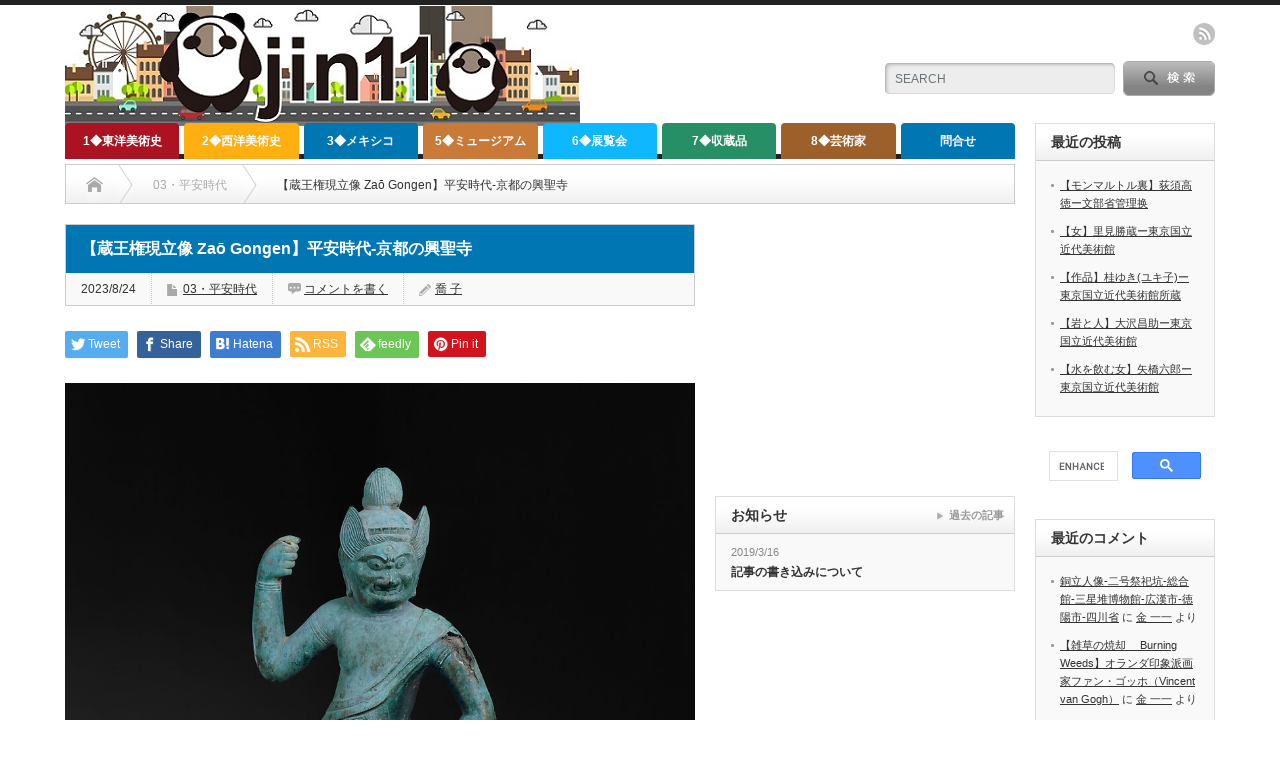

--- FILE ---
content_type: text/html; charset=UTF-8
request_url: https://jin11.net/2023/08/24/28795/
body_size: 119564
content:
<!DOCTYPE html PUBLIC "-//W3C//DTD XHTML 1.1//EN" "http://www.w3.org/TR/xhtml11/DTD/xhtml11.dtd">
<!--[if lt IE 9]><html xmlns="http://www.w3.org/1999/xhtml" xmlns:fb="http://www.facebook.com/2008/fbml" xmlns:og="http://ogp.me/ns#" class="ie"><![endif]-->
<!--[if (gt IE 9)|!(IE)]><!--><html xmlns="http://www.w3.org/1999/xhtml" xmlns:fb="http://www.facebook.com/2008/fbml" xmlns:og="http://ogp.me/ns#"><!--<![endif]-->
<head profile="http://gmpg.org/xfn/11">
<meta http-equiv="Content-Type" content="text/html; charset=UTF-8" />
<meta http-equiv="X-UA-Compatible" content="IE=edge,chrome=1" />
<meta name="viewport" content="width=device-width" />
<title>【蔵王権現立像 Zaō Gongen】平安時代-京都の興聖寺</title>
<meta name="description" content="【蔵王権現立像 Zaō Gongen】平安時代-京都の興聖寺" />
<meta property="og:type" content="article">
<meta property="og:url" content="https://jin11.net/2023/08/24/28795/">
<meta property="og:title" content="【蔵王権現立像 Zaō Gongen】平安時代-京都の興聖寺 &#8211; 【電子版】jin11-美術史">
<meta property="og:description" content="【蔵王権現立像 Zaō Gongen】平安時代-京都の興聖寺">
<meta property="og:site_name" content="【電子版】jin11-美術史">
<meta property="og:image" content="https://jin11.net/wp-content/uploads/2020/04/1-11.jpg">
<meta property="og:image:secure_url" content="https://jin11.net/wp-content/uploads/2020/04/1-11.jpg"> 
<meta property="og:image:width" content="960"> 
<meta property="og:image:height" content="1200">
<meta name="twitter:card" content="summary">
<meta name="twitter:title" content="【蔵王権現立像 Zaō Gongen】平安時代-京都の興聖寺 &#8211; 【電子版】jin11-美術史">
<meta property="twitter:description" content="【蔵王権現立像 Zaō Gongen】平安時代-京都の興聖寺">
<meta name="twitter:image:src" content="https://jin11.net/wp-content/uploads/2020/04/1-11.jpg">

<link rel="alternate" type="application/rss+xml" title="【電子版】jin11-美術史 RSS Feed" href="https://jin11.net/feed/" />
<link rel="alternate" type="application/atom+xml" title="【電子版】jin11-美術史 Atom Feed" href="https://jin11.net/feed/atom/" /> 
<link rel="pingback" href="https://jin11.net/xmlrpc.php" />

 
<meta name='robots' content='max-image-preview:large' />
	<style>img:is([sizes="auto" i], [sizes^="auto," i]) { contain-intrinsic-size: 3000px 1500px }</style>
	<script type="text/javascript" id="wpp-js" src="https://jin11.net/wp-content/plugins/wordpress-popular-posts/assets/js/wpp.min.js" data-sampling="0" data-sampling-rate="100" data-api-url="https://jin11.net/wp-json/wordpress-popular-posts" data-post-id="28795" data-token="8f5a5e482b" data-lang="0" data-debug="0"></script>
<link rel='dns-prefetch' href='//www.googletagmanager.com' />
<link rel="alternate" type="application/rss+xml" title="【電子版】jin11-美術史 &raquo; 【蔵王権現立像 Zaō Gongen】平安時代-京都の興聖寺 のコメントのフィード" href="https://jin11.net/2023/08/24/28795/feed/" />
<script type="text/javascript">
/* <![CDATA[ */
window._wpemojiSettings = {"baseUrl":"https:\/\/s.w.org\/images\/core\/emoji\/16.0.1\/72x72\/","ext":".png","svgUrl":"https:\/\/s.w.org\/images\/core\/emoji\/16.0.1\/svg\/","svgExt":".svg","source":{"concatemoji":"https:\/\/jin11.net\/wp-includes\/js\/wp-emoji-release.min.js?ver=6.8.3"}};
/*! This file is auto-generated */
!function(s,n){var o,i,e;function c(e){try{var t={supportTests:e,timestamp:(new Date).valueOf()};sessionStorage.setItem(o,JSON.stringify(t))}catch(e){}}function p(e,t,n){e.clearRect(0,0,e.canvas.width,e.canvas.height),e.fillText(t,0,0);var t=new Uint32Array(e.getImageData(0,0,e.canvas.width,e.canvas.height).data),a=(e.clearRect(0,0,e.canvas.width,e.canvas.height),e.fillText(n,0,0),new Uint32Array(e.getImageData(0,0,e.canvas.width,e.canvas.height).data));return t.every(function(e,t){return e===a[t]})}function u(e,t){e.clearRect(0,0,e.canvas.width,e.canvas.height),e.fillText(t,0,0);for(var n=e.getImageData(16,16,1,1),a=0;a<n.data.length;a++)if(0!==n.data[a])return!1;return!0}function f(e,t,n,a){switch(t){case"flag":return n(e,"\ud83c\udff3\ufe0f\u200d\u26a7\ufe0f","\ud83c\udff3\ufe0f\u200b\u26a7\ufe0f")?!1:!n(e,"\ud83c\udde8\ud83c\uddf6","\ud83c\udde8\u200b\ud83c\uddf6")&&!n(e,"\ud83c\udff4\udb40\udc67\udb40\udc62\udb40\udc65\udb40\udc6e\udb40\udc67\udb40\udc7f","\ud83c\udff4\u200b\udb40\udc67\u200b\udb40\udc62\u200b\udb40\udc65\u200b\udb40\udc6e\u200b\udb40\udc67\u200b\udb40\udc7f");case"emoji":return!a(e,"\ud83e\udedf")}return!1}function g(e,t,n,a){var r="undefined"!=typeof WorkerGlobalScope&&self instanceof WorkerGlobalScope?new OffscreenCanvas(300,150):s.createElement("canvas"),o=r.getContext("2d",{willReadFrequently:!0}),i=(o.textBaseline="top",o.font="600 32px Arial",{});return e.forEach(function(e){i[e]=t(o,e,n,a)}),i}function t(e){var t=s.createElement("script");t.src=e,t.defer=!0,s.head.appendChild(t)}"undefined"!=typeof Promise&&(o="wpEmojiSettingsSupports",i=["flag","emoji"],n.supports={everything:!0,everythingExceptFlag:!0},e=new Promise(function(e){s.addEventListener("DOMContentLoaded",e,{once:!0})}),new Promise(function(t){var n=function(){try{var e=JSON.parse(sessionStorage.getItem(o));if("object"==typeof e&&"number"==typeof e.timestamp&&(new Date).valueOf()<e.timestamp+604800&&"object"==typeof e.supportTests)return e.supportTests}catch(e){}return null}();if(!n){if("undefined"!=typeof Worker&&"undefined"!=typeof OffscreenCanvas&&"undefined"!=typeof URL&&URL.createObjectURL&&"undefined"!=typeof Blob)try{var e="postMessage("+g.toString()+"("+[JSON.stringify(i),f.toString(),p.toString(),u.toString()].join(",")+"));",a=new Blob([e],{type:"text/javascript"}),r=new Worker(URL.createObjectURL(a),{name:"wpTestEmojiSupports"});return void(r.onmessage=function(e){c(n=e.data),r.terminate(),t(n)})}catch(e){}c(n=g(i,f,p,u))}t(n)}).then(function(e){for(var t in e)n.supports[t]=e[t],n.supports.everything=n.supports.everything&&n.supports[t],"flag"!==t&&(n.supports.everythingExceptFlag=n.supports.everythingExceptFlag&&n.supports[t]);n.supports.everythingExceptFlag=n.supports.everythingExceptFlag&&!n.supports.flag,n.DOMReady=!1,n.readyCallback=function(){n.DOMReady=!0}}).then(function(){return e}).then(function(){var e;n.supports.everything||(n.readyCallback(),(e=n.source||{}).concatemoji?t(e.concatemoji):e.wpemoji&&e.twemoji&&(t(e.twemoji),t(e.wpemoji)))}))}((window,document),window._wpemojiSettings);
/* ]]> */
</script>
<style id='wp-emoji-styles-inline-css' type='text/css'>

	img.wp-smiley, img.emoji {
		display: inline !important;
		border: none !important;
		box-shadow: none !important;
		height: 1em !important;
		width: 1em !important;
		margin: 0 0.07em !important;
		vertical-align: -0.1em !important;
		background: none !important;
		padding: 0 !important;
	}
</style>
<link rel='stylesheet' id='wp-block-library-css' href='https://jin11.net/wp-includes/css/dist/block-library/style.min.css?ver=6.8.3' type='text/css' media='all' />
<style id='classic-theme-styles-inline-css' type='text/css'>
/*! This file is auto-generated */
.wp-block-button__link{color:#fff;background-color:#32373c;border-radius:9999px;box-shadow:none;text-decoration:none;padding:calc(.667em + 2px) calc(1.333em + 2px);font-size:1.125em}.wp-block-file__button{background:#32373c;color:#fff;text-decoration:none}
</style>
<style id='global-styles-inline-css' type='text/css'>
:root{--wp--preset--aspect-ratio--square: 1;--wp--preset--aspect-ratio--4-3: 4/3;--wp--preset--aspect-ratio--3-4: 3/4;--wp--preset--aspect-ratio--3-2: 3/2;--wp--preset--aspect-ratio--2-3: 2/3;--wp--preset--aspect-ratio--16-9: 16/9;--wp--preset--aspect-ratio--9-16: 9/16;--wp--preset--color--black: #000000;--wp--preset--color--cyan-bluish-gray: #abb8c3;--wp--preset--color--white: #ffffff;--wp--preset--color--pale-pink: #f78da7;--wp--preset--color--vivid-red: #cf2e2e;--wp--preset--color--luminous-vivid-orange: #ff6900;--wp--preset--color--luminous-vivid-amber: #fcb900;--wp--preset--color--light-green-cyan: #7bdcb5;--wp--preset--color--vivid-green-cyan: #00d084;--wp--preset--color--pale-cyan-blue: #8ed1fc;--wp--preset--color--vivid-cyan-blue: #0693e3;--wp--preset--color--vivid-purple: #9b51e0;--wp--preset--gradient--vivid-cyan-blue-to-vivid-purple: linear-gradient(135deg,rgba(6,147,227,1) 0%,rgb(155,81,224) 100%);--wp--preset--gradient--light-green-cyan-to-vivid-green-cyan: linear-gradient(135deg,rgb(122,220,180) 0%,rgb(0,208,130) 100%);--wp--preset--gradient--luminous-vivid-amber-to-luminous-vivid-orange: linear-gradient(135deg,rgba(252,185,0,1) 0%,rgba(255,105,0,1) 100%);--wp--preset--gradient--luminous-vivid-orange-to-vivid-red: linear-gradient(135deg,rgba(255,105,0,1) 0%,rgb(207,46,46) 100%);--wp--preset--gradient--very-light-gray-to-cyan-bluish-gray: linear-gradient(135deg,rgb(238,238,238) 0%,rgb(169,184,195) 100%);--wp--preset--gradient--cool-to-warm-spectrum: linear-gradient(135deg,rgb(74,234,220) 0%,rgb(151,120,209) 20%,rgb(207,42,186) 40%,rgb(238,44,130) 60%,rgb(251,105,98) 80%,rgb(254,248,76) 100%);--wp--preset--gradient--blush-light-purple: linear-gradient(135deg,rgb(255,206,236) 0%,rgb(152,150,240) 100%);--wp--preset--gradient--blush-bordeaux: linear-gradient(135deg,rgb(254,205,165) 0%,rgb(254,45,45) 50%,rgb(107,0,62) 100%);--wp--preset--gradient--luminous-dusk: linear-gradient(135deg,rgb(255,203,112) 0%,rgb(199,81,192) 50%,rgb(65,88,208) 100%);--wp--preset--gradient--pale-ocean: linear-gradient(135deg,rgb(255,245,203) 0%,rgb(182,227,212) 50%,rgb(51,167,181) 100%);--wp--preset--gradient--electric-grass: linear-gradient(135deg,rgb(202,248,128) 0%,rgb(113,206,126) 100%);--wp--preset--gradient--midnight: linear-gradient(135deg,rgb(2,3,129) 0%,rgb(40,116,252) 100%);--wp--preset--font-size--small: 13px;--wp--preset--font-size--medium: 20px;--wp--preset--font-size--large: 36px;--wp--preset--font-size--x-large: 42px;--wp--preset--spacing--20: 0.44rem;--wp--preset--spacing--30: 0.67rem;--wp--preset--spacing--40: 1rem;--wp--preset--spacing--50: 1.5rem;--wp--preset--spacing--60: 2.25rem;--wp--preset--spacing--70: 3.38rem;--wp--preset--spacing--80: 5.06rem;--wp--preset--shadow--natural: 6px 6px 9px rgba(0, 0, 0, 0.2);--wp--preset--shadow--deep: 12px 12px 50px rgba(0, 0, 0, 0.4);--wp--preset--shadow--sharp: 6px 6px 0px rgba(0, 0, 0, 0.2);--wp--preset--shadow--outlined: 6px 6px 0px -3px rgba(255, 255, 255, 1), 6px 6px rgba(0, 0, 0, 1);--wp--preset--shadow--crisp: 6px 6px 0px rgba(0, 0, 0, 1);}:where(.is-layout-flex){gap: 0.5em;}:where(.is-layout-grid){gap: 0.5em;}body .is-layout-flex{display: flex;}.is-layout-flex{flex-wrap: wrap;align-items: center;}.is-layout-flex > :is(*, div){margin: 0;}body .is-layout-grid{display: grid;}.is-layout-grid > :is(*, div){margin: 0;}:where(.wp-block-columns.is-layout-flex){gap: 2em;}:where(.wp-block-columns.is-layout-grid){gap: 2em;}:where(.wp-block-post-template.is-layout-flex){gap: 1.25em;}:where(.wp-block-post-template.is-layout-grid){gap: 1.25em;}.has-black-color{color: var(--wp--preset--color--black) !important;}.has-cyan-bluish-gray-color{color: var(--wp--preset--color--cyan-bluish-gray) !important;}.has-white-color{color: var(--wp--preset--color--white) !important;}.has-pale-pink-color{color: var(--wp--preset--color--pale-pink) !important;}.has-vivid-red-color{color: var(--wp--preset--color--vivid-red) !important;}.has-luminous-vivid-orange-color{color: var(--wp--preset--color--luminous-vivid-orange) !important;}.has-luminous-vivid-amber-color{color: var(--wp--preset--color--luminous-vivid-amber) !important;}.has-light-green-cyan-color{color: var(--wp--preset--color--light-green-cyan) !important;}.has-vivid-green-cyan-color{color: var(--wp--preset--color--vivid-green-cyan) !important;}.has-pale-cyan-blue-color{color: var(--wp--preset--color--pale-cyan-blue) !important;}.has-vivid-cyan-blue-color{color: var(--wp--preset--color--vivid-cyan-blue) !important;}.has-vivid-purple-color{color: var(--wp--preset--color--vivid-purple) !important;}.has-black-background-color{background-color: var(--wp--preset--color--black) !important;}.has-cyan-bluish-gray-background-color{background-color: var(--wp--preset--color--cyan-bluish-gray) !important;}.has-white-background-color{background-color: var(--wp--preset--color--white) !important;}.has-pale-pink-background-color{background-color: var(--wp--preset--color--pale-pink) !important;}.has-vivid-red-background-color{background-color: var(--wp--preset--color--vivid-red) !important;}.has-luminous-vivid-orange-background-color{background-color: var(--wp--preset--color--luminous-vivid-orange) !important;}.has-luminous-vivid-amber-background-color{background-color: var(--wp--preset--color--luminous-vivid-amber) !important;}.has-light-green-cyan-background-color{background-color: var(--wp--preset--color--light-green-cyan) !important;}.has-vivid-green-cyan-background-color{background-color: var(--wp--preset--color--vivid-green-cyan) !important;}.has-pale-cyan-blue-background-color{background-color: var(--wp--preset--color--pale-cyan-blue) !important;}.has-vivid-cyan-blue-background-color{background-color: var(--wp--preset--color--vivid-cyan-blue) !important;}.has-vivid-purple-background-color{background-color: var(--wp--preset--color--vivid-purple) !important;}.has-black-border-color{border-color: var(--wp--preset--color--black) !important;}.has-cyan-bluish-gray-border-color{border-color: var(--wp--preset--color--cyan-bluish-gray) !important;}.has-white-border-color{border-color: var(--wp--preset--color--white) !important;}.has-pale-pink-border-color{border-color: var(--wp--preset--color--pale-pink) !important;}.has-vivid-red-border-color{border-color: var(--wp--preset--color--vivid-red) !important;}.has-luminous-vivid-orange-border-color{border-color: var(--wp--preset--color--luminous-vivid-orange) !important;}.has-luminous-vivid-amber-border-color{border-color: var(--wp--preset--color--luminous-vivid-amber) !important;}.has-light-green-cyan-border-color{border-color: var(--wp--preset--color--light-green-cyan) !important;}.has-vivid-green-cyan-border-color{border-color: var(--wp--preset--color--vivid-green-cyan) !important;}.has-pale-cyan-blue-border-color{border-color: var(--wp--preset--color--pale-cyan-blue) !important;}.has-vivid-cyan-blue-border-color{border-color: var(--wp--preset--color--vivid-cyan-blue) !important;}.has-vivid-purple-border-color{border-color: var(--wp--preset--color--vivid-purple) !important;}.has-vivid-cyan-blue-to-vivid-purple-gradient-background{background: var(--wp--preset--gradient--vivid-cyan-blue-to-vivid-purple) !important;}.has-light-green-cyan-to-vivid-green-cyan-gradient-background{background: var(--wp--preset--gradient--light-green-cyan-to-vivid-green-cyan) !important;}.has-luminous-vivid-amber-to-luminous-vivid-orange-gradient-background{background: var(--wp--preset--gradient--luminous-vivid-amber-to-luminous-vivid-orange) !important;}.has-luminous-vivid-orange-to-vivid-red-gradient-background{background: var(--wp--preset--gradient--luminous-vivid-orange-to-vivid-red) !important;}.has-very-light-gray-to-cyan-bluish-gray-gradient-background{background: var(--wp--preset--gradient--very-light-gray-to-cyan-bluish-gray) !important;}.has-cool-to-warm-spectrum-gradient-background{background: var(--wp--preset--gradient--cool-to-warm-spectrum) !important;}.has-blush-light-purple-gradient-background{background: var(--wp--preset--gradient--blush-light-purple) !important;}.has-blush-bordeaux-gradient-background{background: var(--wp--preset--gradient--blush-bordeaux) !important;}.has-luminous-dusk-gradient-background{background: var(--wp--preset--gradient--luminous-dusk) !important;}.has-pale-ocean-gradient-background{background: var(--wp--preset--gradient--pale-ocean) !important;}.has-electric-grass-gradient-background{background: var(--wp--preset--gradient--electric-grass) !important;}.has-midnight-gradient-background{background: var(--wp--preset--gradient--midnight) !important;}.has-small-font-size{font-size: var(--wp--preset--font-size--small) !important;}.has-medium-font-size{font-size: var(--wp--preset--font-size--medium) !important;}.has-large-font-size{font-size: var(--wp--preset--font-size--large) !important;}.has-x-large-font-size{font-size: var(--wp--preset--font-size--x-large) !important;}
:where(.wp-block-post-template.is-layout-flex){gap: 1.25em;}:where(.wp-block-post-template.is-layout-grid){gap: 1.25em;}
:where(.wp-block-columns.is-layout-flex){gap: 2em;}:where(.wp-block-columns.is-layout-grid){gap: 2em;}
:root :where(.wp-block-pullquote){font-size: 1.5em;line-height: 1.6;}
</style>
<link rel='stylesheet' id='contact-form-7-css' href='https://jin11.net/wp-content/plugins/contact-form-7/includes/css/styles.css?ver=6.1.3' type='text/css' media='all' />
<link rel='stylesheet' id='wordpress-popular-posts-css-css' href='https://jin11.net/wp-content/plugins/wordpress-popular-posts/assets/css/wpp.css?ver=7.0.1' type='text/css' media='all' />
<script type="text/javascript" src="https://jin11.net/wp-includes/js/jquery/jquery.min.js?ver=3.7.1" id="jquery-core-js"></script>
<script type="text/javascript" src="https://jin11.net/wp-includes/js/jquery/jquery-migrate.min.js?ver=3.4.1" id="jquery-migrate-js"></script>
<link rel="https://api.w.org/" href="https://jin11.net/wp-json/" /><link rel="alternate" title="JSON" type="application/json" href="https://jin11.net/wp-json/wp/v2/posts/28795" /><link rel="canonical" href="https://jin11.net/2023/08/24/28795/" />
<link rel='shortlink' href='https://jin11.net/?p=28795' />
<link rel="alternate" title="oEmbed (JSON)" type="application/json+oembed" href="https://jin11.net/wp-json/oembed/1.0/embed?url=https%3A%2F%2Fjin11.net%2F2023%2F08%2F24%2F28795%2F" />
<link rel="alternate" title="oEmbed (XML)" type="text/xml+oembed" href="https://jin11.net/wp-json/oembed/1.0/embed?url=https%3A%2F%2Fjin11.net%2F2023%2F08%2F24%2F28795%2F&#038;format=xml" />
<meta name="generator" content="Site Kit by Google 1.134.0" />            <style id="wpp-loading-animation-styles">@-webkit-keyframes bgslide{from{background-position-x:0}to{background-position-x:-200%}}@keyframes bgslide{from{background-position-x:0}to{background-position-x:-200%}}.wpp-widget-block-placeholder,.wpp-shortcode-placeholder{margin:0 auto;width:60px;height:3px;background:#dd3737;background:linear-gradient(90deg,#dd3737 0%,#571313 10%,#dd3737 100%);background-size:200% auto;border-radius:3px;-webkit-animation:bgslide 1s infinite linear;animation:bgslide 1s infinite linear}</style>
            <style type="text/css"></style>
<link rel="stylesheet" href="https://jin11.net/wp-content/themes/opinion_tcd018/style.css?ver=4.11.2" type="text/css" />
<link rel="stylesheet" href="https://jin11.net/wp-content/themes/opinion_tcd018/comment-style.css?ver=4.11.2" type="text/css" />

<link rel="stylesheet" media="screen and (min-width:769px)" href="https://jin11.net/wp-content/themes/opinion_tcd018/style_pc.css?ver=4.11.2" type="text/css" />
<link rel="stylesheet" media="screen and (max-width:768px)" href="https://jin11.net/wp-content/themes/opinion_tcd018/style_sp.css?ver=4.11.2" type="text/css" />
<link rel="stylesheet" media="screen and (max-width:768px)" href="https://jin11.net/wp-content/themes/opinion_tcd018/footer-bar/footer-bar.css?ver=?ver=4.11.2">

<link rel="stylesheet" href="https://jin11.net/wp-content/themes/opinion_tcd018/japanese.css?ver=4.11.2" type="text/css" />

<script type="text/javascript" src="https://jin11.net/wp-content/themes/opinion_tcd018/js/jscript.js?ver=4.11.2"></script>
<script type="text/javascript" src="https://jin11.net/wp-content/themes/opinion_tcd018/js/scroll.js?ver=4.11.2"></script>
<script type="text/javascript" src="https://jin11.net/wp-content/themes/opinion_tcd018/js/comment.js?ver=4.11.2"></script>
<script type="text/javascript" src="https://jin11.net/wp-content/themes/opinion_tcd018/js/rollover.js?ver=4.11.2"></script>
<!--[if lt IE 9]>
<link id="stylesheet" rel="stylesheet" href="https://jin11.net/wp-content/themes/opinion_tcd018/style_pc.css?ver=4.11.2" type="text/css" />
<script type="text/javascript" src="https://jin11.net/wp-content/themes/opinion_tcd018/js/ie.js?ver=4.11.2"></script>
<link rel="stylesheet" href="https://jin11.net/wp-content/themes/opinion_tcd018/ie.css" type="text/css" />
<![endif]-->

<!--[if IE 7]>
<link rel="stylesheet" href="https://jin11.net/wp-content/themes/opinion_tcd018/ie7.css" type="text/css" />
<![endif]-->


<style type="text/css">

body { font-size:14px; }

a:hover, #index_featured_post .post2 h4.title a:hover, #index_featured_post a, #logo a:hover, #footer_logo_text a:hover
 { color:#0077B3; }

.pc #global_menu li a, .archive_headline, .page_navi a:hover:hover, #single_title h2, #submit_comment:hover, #author_link:hover, #previous_next_post a:hover, #news_title h2,
 .profile_author_link:hover, #return_top, .author_social_link li.author_link a
 { background-color:#0077B3; }

#comment_textarea textarea:focus, #guest_info input:focus
 { border-color:#0077B3; }

#index_featured_post .post2 h4.title a:hover, #index_featured_post a:hover
 { color:#57BDCC; }

.pc #global_menu li a:hover, #return_top:hover, .author_social_link li.author_link a:hover
 { background-color:#57BDCC; }

.pc #global_menu ul li.menu-category-4099 a { background:#D43313; } .pc #global_menu ul li.menu-category-4099 a:hover { background:#FF5757; } .flex-control-nav p span.category-link-4099 { color:#D43313; } #index-category-post-4099 .headline1 { border-left:5px solid #D43313; } #index-category-post-4099 a:hover { color:#D43313; } .category-4099 a:hover { color:#D43313; } .category-4099 .archive_headline { background:#D43313; } .category-4099 #post_list a:hover { color:#D43313; } .category-4099 .post a { color:#D43313; } .category-4099 .post a:hover { color:#FF5757; } .category-4099 .page_navi a:hover { color:#fff; background:#D43313; } .category-4099 #guest_info input:focus { border:1px solid #D43313; } .category-4099 #comment_textarea textarea:focus { border:1px solid #D43313; } .category-4099 #submit_comment:hover { background:#D43313; } .category-4099 #previous_next_post a:hover { background-color:#D43313; } .category-4099 #single_author_link:hover { background-color:#D43313; } .category-4099 #single_author_post li li a:hover { color:#D43313; } .category-4099 #post_pagination a:hover { background-color:#D43313; } .category-4099 #single_title h2 { background:#D43313; } .category-4099 .author_social_link li.author_link a { background-color:#D43313; } .category-4099 .author_social_link li.author_link a:hover { background-color:#FF5757; } .pc #global_menu ul li.menu-category-3 a { background:#8DA64A; } .pc #global_menu ul li.menu-category-3 a:hover { background:#B4D45E; } .flex-control-nav p span.category-link-3 { color:#8DA64A; } #index-category-post-3 .headline1 { border-left:5px solid #8DA64A; } #index-category-post-3 a:hover { color:#8DA64A; } .category-3 a:hover { color:#8DA64A; } .category-3 .archive_headline { background:#8DA64A; } .category-3 #post_list a:hover { color:#8DA64A; } .category-3 .post a { color:#8DA64A; } .category-3 .post a:hover { color:#B4D45E; } .category-3 .page_navi a:hover { color:#fff; background:#8DA64A; } .category-3 #guest_info input:focus { border:1px solid #8DA64A; } .category-3 #comment_textarea textarea:focus { border:1px solid #8DA64A; } .category-3 #submit_comment:hover { background:#8DA64A; } .category-3 #previous_next_post a:hover { background-color:#8DA64A; } .category-3 #single_author_link:hover { background-color:#8DA64A; } .category-3 #single_author_post li li a:hover { color:#8DA64A; } .category-3 #post_pagination a:hover { background-color:#8DA64A; } .category-3 #single_title h2 { background:#8DA64A; } .category-3 .author_social_link li.author_link a { background-color:#8DA64A; } .category-3 .author_social_link li.author_link a:hover { background-color:#B4D45E; } .pc #global_menu ul li.menu-category-7696 a { background:#AB3511; } .pc #global_menu ul li.menu-category-7696 a:hover { background:#ED0707; } .flex-control-nav p span.category-link-7696 { color:#AB3511; } #index-category-post-7696 .headline1 { border-left:5px solid #AB3511; } #index-category-post-7696 a:hover { color:#AB3511; } .category-7696 a:hover { color:#AB3511; } .category-7696 .archive_headline { background:#AB3511; } .category-7696 #post_list a:hover { color:#AB3511; } .category-7696 .post a { color:#AB3511; } .category-7696 .post a:hover { color:#ED0707; } .category-7696 .page_navi a:hover { color:#fff; background:#AB3511; } .category-7696 #guest_info input:focus { border:1px solid #AB3511; } .category-7696 #comment_textarea textarea:focus { border:1px solid #AB3511; } .category-7696 #submit_comment:hover { background:#AB3511; } .category-7696 #previous_next_post a:hover { background-color:#AB3511; } .category-7696 #single_author_link:hover { background-color:#AB3511; } .category-7696 #single_author_post li li a:hover { color:#AB3511; } .category-7696 #post_pagination a:hover { background-color:#AB3511; } .category-7696 #single_title h2 { background:#AB3511; } .category-7696 .author_social_link li.author_link a { background-color:#AB3511; } .category-7696 .author_social_link li.author_link a:hover { background-color:#ED0707; } .pc #global_menu ul li.menu-category-5489 a { background:#018A01; } .pc #global_menu ul li.menu-category-5489 a:hover { background:#02D102; } .flex-control-nav p span.category-link-5489 { color:#018A01; } #index-category-post-5489 .headline1 { border-left:5px solid #018A01; } #index-category-post-5489 a:hover { color:#018A01; } .category-5489 a:hover { color:#018A01; } .category-5489 .archive_headline { background:#018A01; } .category-5489 #post_list a:hover { color:#018A01; } .category-5489 .post a { color:#018A01; } .category-5489 .post a:hover { color:#02D102; } .category-5489 .page_navi a:hover { color:#fff; background:#018A01; } .category-5489 #guest_info input:focus { border:1px solid #018A01; } .category-5489 #comment_textarea textarea:focus { border:1px solid #018A01; } .category-5489 #submit_comment:hover { background:#018A01; } .category-5489 #previous_next_post a:hover { background-color:#018A01; } .category-5489 #single_author_link:hover { background-color:#018A01; } .category-5489 #single_author_post li li a:hover { color:#018A01; } .category-5489 #post_pagination a:hover { background-color:#018A01; } .category-5489 #single_title h2 { background:#018A01; } .category-5489 .author_social_link li.author_link a { background-color:#018A01; } .category-5489 .author_social_link li.author_link a:hover { background-color:#02D102; } .pc #global_menu ul li.menu-category-3703 a { background:#BF220A; } .pc #global_menu ul li.menu-category-3703 a:hover { background:#F72C0D; } .flex-control-nav p span.category-link-3703 { color:#BF220A; } #index-category-post-3703 .headline1 { border-left:5px solid #BF220A; } #index-category-post-3703 a:hover { color:#BF220A; } .category-3703 a:hover { color:#BF220A; } .category-3703 .archive_headline { background:#BF220A; } .category-3703 #post_list a:hover { color:#BF220A; } .category-3703 .post a { color:#BF220A; } .category-3703 .post a:hover { color:#F72C0D; } .category-3703 .page_navi a:hover { color:#fff; background:#BF220A; } .category-3703 #guest_info input:focus { border:1px solid #BF220A; } .category-3703 #comment_textarea textarea:focus { border:1px solid #BF220A; } .category-3703 #submit_comment:hover { background:#BF220A; } .category-3703 #previous_next_post a:hover { background-color:#BF220A; } .category-3703 #single_author_link:hover { background-color:#BF220A; } .category-3703 #single_author_post li li a:hover { color:#BF220A; } .category-3703 #post_pagination a:hover { background-color:#BF220A; } .category-3703 #single_title h2 { background:#BF220A; } .category-3703 .author_social_link li.author_link a { background-color:#BF220A; } .category-3703 .author_social_link li.author_link a:hover { background-color:#F72C0D; } .pc #global_menu ul li.menu-category-603 a { background:#019101; } .pc #global_menu ul li.menu-category-603 a:hover { background:#01D101; } .flex-control-nav p span.category-link-603 { color:#019101; } #index-category-post-603 .headline1 { border-left:5px solid #019101; } #index-category-post-603 a:hover { color:#019101; } .category-603 a:hover { color:#019101; } .category-603 .archive_headline { background:#019101; } .category-603 #post_list a:hover { color:#019101; } .category-603 .post a { color:#019101; } .category-603 .post a:hover { color:#01D101; } .category-603 .page_navi a:hover { color:#fff; background:#019101; } .category-603 #guest_info input:focus { border:1px solid #019101; } .category-603 #comment_textarea textarea:focus { border:1px solid #019101; } .category-603 #submit_comment:hover { background:#019101; } .category-603 #previous_next_post a:hover { background-color:#019101; } .category-603 #single_author_link:hover { background-color:#019101; } .category-603 #single_author_post li li a:hover { color:#019101; } .category-603 #post_pagination a:hover { background-color:#019101; } .category-603 #single_title h2 { background:#019101; } .category-603 .author_social_link li.author_link a { background-color:#019101; } .category-603 .author_social_link li.author_link a:hover { background-color:#01D101; } .pc #global_menu ul li.menu-category-32 a { background:#A80717; } .pc #global_menu ul li.menu-category-32 a:hover { background:#FA0A22; } .flex-control-nav p span.category-link-32 { color:#A80717; } #index-category-post-32 .headline1 { border-left:5px solid #A80717; } #index-category-post-32 a:hover { color:#A80717; } .category-32 a:hover { color:#A80717; } .category-32 .archive_headline { background:#A80717; } .category-32 #post_list a:hover { color:#A80717; } .category-32 .post a { color:#A80717; } .category-32 .post a:hover { color:#FA0A22; } .category-32 .page_navi a:hover { color:#fff; background:#A80717; } .category-32 #guest_info input:focus { border:1px solid #A80717; } .category-32 #comment_textarea textarea:focus { border:1px solid #A80717; } .category-32 #submit_comment:hover { background:#A80717; } .category-32 #previous_next_post a:hover { background-color:#A80717; } .category-32 #single_author_link:hover { background-color:#A80717; } .category-32 #single_author_post li li a:hover { color:#A80717; } .category-32 #post_pagination a:hover { background-color:#A80717; } .category-32 #single_title h2 { background:#A80717; } .category-32 .author_social_link li.author_link a { background-color:#A80717; } .category-32 .author_social_link li.author_link a:hover { background-color:#FA0A22; } .pc #global_menu ul li.menu-category-5178 a { background:#BECF2D; } .pc #global_menu ul li.menu-category-5178 a:hover { background:#EAFF37; } .flex-control-nav p span.category-link-5178 { color:#BECF2D; } #index-category-post-5178 .headline1 { border-left:5px solid #BECF2D; } #index-category-post-5178 a:hover { color:#BECF2D; } .category-5178 a:hover { color:#BECF2D; } .category-5178 .archive_headline { background:#BECF2D; } .category-5178 #post_list a:hover { color:#BECF2D; } .category-5178 .post a { color:#BECF2D; } .category-5178 .post a:hover { color:#EAFF37; } .category-5178 .page_navi a:hover { color:#fff; background:#BECF2D; } .category-5178 #guest_info input:focus { border:1px solid #BECF2D; } .category-5178 #comment_textarea textarea:focus { border:1px solid #BECF2D; } .category-5178 #submit_comment:hover { background:#BECF2D; } .category-5178 #previous_next_post a:hover { background-color:#BECF2D; } .category-5178 #single_author_link:hover { background-color:#BECF2D; } .category-5178 #single_author_post li li a:hover { color:#BECF2D; } .category-5178 #post_pagination a:hover { background-color:#BECF2D; } .category-5178 #single_title h2 { background:#BECF2D; } .category-5178 .author_social_link li.author_link a { background-color:#BECF2D; } .category-5178 .author_social_link li.author_link a:hover { background-color:#EAFF37; } .pc #global_menu ul li.menu-category-7647 a { background:#07A6A0; } .pc #global_menu ul li.menu-category-7647 a:hover { background:#0AE3DB; } .flex-control-nav p span.category-link-7647 { color:#07A6A0; } #index-category-post-7647 .headline1 { border-left:5px solid #07A6A0; } #index-category-post-7647 a:hover { color:#07A6A0; } .category-7647 a:hover { color:#07A6A0; } .category-7647 .archive_headline { background:#07A6A0; } .category-7647 #post_list a:hover { color:#07A6A0; } .category-7647 .post a { color:#07A6A0; } .category-7647 .post a:hover { color:#0AE3DB; } .category-7647 .page_navi a:hover { color:#fff; background:#07A6A0; } .category-7647 #guest_info input:focus { border:1px solid #07A6A0; } .category-7647 #comment_textarea textarea:focus { border:1px solid #07A6A0; } .category-7647 #submit_comment:hover { background:#07A6A0; } .category-7647 #previous_next_post a:hover { background-color:#07A6A0; } .category-7647 #single_author_link:hover { background-color:#07A6A0; } .category-7647 #single_author_post li li a:hover { color:#07A6A0; } .category-7647 #post_pagination a:hover { background-color:#07A6A0; } .category-7647 #single_title h2 { background:#07A6A0; } .category-7647 .author_social_link li.author_link a { background-color:#07A6A0; } .category-7647 .author_social_link li.author_link a:hover { background-color:#0AE3DB; } .pc #global_menu ul li.menu-category-2 a { background:#AB1322; } .pc #global_menu ul li.menu-category-2 a:hover { background:#8A7E17; } .flex-control-nav p span.category-link-2 { color:#AB1322; } #index-category-post-2 .headline1 { border-left:5px solid #AB1322; } #index-category-post-2 a:hover { color:#AB1322; } .category-2 a:hover { color:#AB1322; } .category-2 .archive_headline { background:#AB1322; } .category-2 #post_list a:hover { color:#AB1322; } .category-2 .post a { color:#AB1322; } .category-2 .post a:hover { color:#8A7E17; } .category-2 .page_navi a:hover { color:#fff; background:#AB1322; } .category-2 #guest_info input:focus { border:1px solid #AB1322; } .category-2 #comment_textarea textarea:focus { border:1px solid #AB1322; } .category-2 #submit_comment:hover { background:#AB1322; } .category-2 #previous_next_post a:hover { background-color:#AB1322; } .category-2 #single_author_link:hover { background-color:#AB1322; } .category-2 #single_author_post li li a:hover { color:#AB1322; } .category-2 #post_pagination a:hover { background-color:#AB1322; } .category-2 #single_title h2 { background:#AB1322; } .category-2 .author_social_link li.author_link a { background-color:#AB1322; } .category-2 .author_social_link li.author_link a:hover { background-color:#8A7E17; } .pc #global_menu ul li.menu-category-3781 a { background:#FFAF0F; } .pc #global_menu ul li.menu-category-3781 a:hover { background:#FFBCA3; } .flex-control-nav p span.category-link-3781 { color:#FFAF0F; } #index-category-post-3781 .headline1 { border-left:5px solid #FFAF0F; } #index-category-post-3781 a:hover { color:#FFAF0F; } .category-3781 a:hover { color:#FFAF0F; } .category-3781 .archive_headline { background:#FFAF0F; } .category-3781 #post_list a:hover { color:#FFAF0F; } .category-3781 .post a { color:#FFAF0F; } .category-3781 .post a:hover { color:#FFBCA3; } .category-3781 .page_navi a:hover { color:#fff; background:#FFAF0F; } .category-3781 #guest_info input:focus { border:1px solid #FFAF0F; } .category-3781 #comment_textarea textarea:focus { border:1px solid #FFAF0F; } .category-3781 #submit_comment:hover { background:#FFAF0F; } .category-3781 #previous_next_post a:hover { background-color:#FFAF0F; } .category-3781 #single_author_link:hover { background-color:#FFAF0F; } .category-3781 #single_author_post li li a:hover { color:#FFAF0F; } .category-3781 #post_pagination a:hover { background-color:#FFAF0F; } .category-3781 #single_title h2 { background:#FFAF0F; } .category-3781 .author_social_link li.author_link a { background-color:#FFAF0F; } .category-3781 .author_social_link li.author_link a:hover { background-color:#FFBCA3; } .pc #global_menu ul li.menu-category-11 a { background:#C97A37; } .pc #global_menu ul li.menu-category-11 a:hover { background:#BFB16B; } .flex-control-nav p span.category-link-11 { color:#C97A37; } #index-category-post-11 .headline1 { border-left:5px solid #C97A37; } #index-category-post-11 a:hover { color:#C97A37; } .category-11 a:hover { color:#C97A37; } .category-11 .archive_headline { background:#C97A37; } .category-11 #post_list a:hover { color:#C97A37; } .category-11 .post a { color:#C97A37; } .category-11 .post a:hover { color:#BFB16B; } .category-11 .page_navi a:hover { color:#fff; background:#C97A37; } .category-11 #guest_info input:focus { border:1px solid #C97A37; } .category-11 #comment_textarea textarea:focus { border:1px solid #C97A37; } .category-11 #submit_comment:hover { background:#C97A37; } .category-11 #previous_next_post a:hover { background-color:#C97A37; } .category-11 #single_author_link:hover { background-color:#C97A37; } .category-11 #single_author_post li li a:hover { color:#C97A37; } .category-11 #post_pagination a:hover { background-color:#C97A37; } .category-11 #single_title h2 { background:#C97A37; } .category-11 .author_social_link li.author_link a { background-color:#C97A37; } .category-11 .author_social_link li.author_link a:hover { background-color:#BFB16B; } .pc #global_menu ul li.menu-category-3792 a { background:#0FB7FF; } .pc #global_menu ul li.menu-category-3792 a:hover { background:#73D5FF; } .flex-control-nav p span.category-link-3792 { color:#0FB7FF; } #index-category-post-3792 .headline1 { border-left:5px solid #0FB7FF; } #index-category-post-3792 a:hover { color:#0FB7FF; } .category-3792 a:hover { color:#0FB7FF; } .category-3792 .archive_headline { background:#0FB7FF; } .category-3792 #post_list a:hover { color:#0FB7FF; } .category-3792 .post a { color:#0FB7FF; } .category-3792 .post a:hover { color:#73D5FF; } .category-3792 .page_navi a:hover { color:#fff; background:#0FB7FF; } .category-3792 #guest_info input:focus { border:1px solid #0FB7FF; } .category-3792 #comment_textarea textarea:focus { border:1px solid #0FB7FF; } .category-3792 #submit_comment:hover { background:#0FB7FF; } .category-3792 #previous_next_post a:hover { background-color:#0FB7FF; } .category-3792 #single_author_link:hover { background-color:#0FB7FF; } .category-3792 #single_author_post li li a:hover { color:#0FB7FF; } .category-3792 #post_pagination a:hover { background-color:#0FB7FF; } .category-3792 #single_title h2 { background:#0FB7FF; } .category-3792 .author_social_link li.author_link a { background-color:#0FB7FF; } .category-3792 .author_social_link li.author_link a:hover { background-color:#73D5FF; } .pc #global_menu ul li.menu-category-2347 a { background:#278F65; } .pc #global_menu ul li.menu-category-2347 a:hover { background:#33BD85; } .flex-control-nav p span.category-link-2347 { color:#278F65; } #index-category-post-2347 .headline1 { border-left:5px solid #278F65; } #index-category-post-2347 a:hover { color:#278F65; } .category-2347 a:hover { color:#278F65; } .category-2347 .archive_headline { background:#278F65; } .category-2347 #post_list a:hover { color:#278F65; } .category-2347 .post a { color:#278F65; } .category-2347 .post a:hover { color:#33BD85; } .category-2347 .page_navi a:hover { color:#fff; background:#278F65; } .category-2347 #guest_info input:focus { border:1px solid #278F65; } .category-2347 #comment_textarea textarea:focus { border:1px solid #278F65; } .category-2347 #submit_comment:hover { background:#278F65; } .category-2347 #previous_next_post a:hover { background-color:#278F65; } .category-2347 #single_author_link:hover { background-color:#278F65; } .category-2347 #single_author_post li li a:hover { color:#278F65; } .category-2347 #post_pagination a:hover { background-color:#278F65; } .category-2347 #single_title h2 { background:#278F65; } .category-2347 .author_social_link li.author_link a { background-color:#278F65; } .category-2347 .author_social_link li.author_link a:hover { background-color:#33BD85; } .pc #global_menu ul li.menu-category-27 a { background:#9E602B; } .pc #global_menu ul li.menu-category-27 a:hover { background:#E38A3E; } .flex-control-nav p span.category-link-27 { color:#9E602B; } #index-category-post-27 .headline1 { border-left:5px solid #9E602B; } #index-category-post-27 a:hover { color:#9E602B; } .category-27 a:hover { color:#9E602B; } .category-27 .archive_headline { background:#9E602B; } .category-27 #post_list a:hover { color:#9E602B; } .category-27 .post a { color:#9E602B; } .category-27 .post a:hover { color:#E38A3E; } .category-27 .page_navi a:hover { color:#fff; background:#9E602B; } .category-27 #guest_info input:focus { border:1px solid #9E602B; } .category-27 #comment_textarea textarea:focus { border:1px solid #9E602B; } .category-27 #submit_comment:hover { background:#9E602B; } .category-27 #previous_next_post a:hover { background-color:#9E602B; } .category-27 #single_author_link:hover { background-color:#9E602B; } .category-27 #single_author_post li li a:hover { color:#9E602B; } .category-27 #post_pagination a:hover { background-color:#9E602B; } .category-27 #single_title h2 { background:#9E602B; } .category-27 .author_social_link li.author_link a { background-color:#9E602B; } .category-27 .author_social_link li.author_link a:hover { background-color:#E38A3E; } .pc #global_menu ul li.menu-category-5 a { background:#1AA06A; } .pc #global_menu ul li.menu-category-5 a:hover { background:#1FC280; } .flex-control-nav p span.category-link-5 { color:#1AA06A; } #index-category-post-5 .headline1 { border-left:5px solid #1AA06A; } #index-category-post-5 a:hover { color:#1AA06A; } .category-5 a:hover { color:#1AA06A; } .category-5 .archive_headline { background:#1AA06A; } .category-5 #post_list a:hover { color:#1AA06A; } .category-5 .post a { color:#1AA06A; } .category-5 .post a:hover { color:#1FC280; } .category-5 .page_navi a:hover { color:#fff; background:#1AA06A; } .category-5 #guest_info input:focus { border:1px solid #1AA06A; } .category-5 #comment_textarea textarea:focus { border:1px solid #1AA06A; } .category-5 #submit_comment:hover { background:#1AA06A; } .category-5 #previous_next_post a:hover { background-color:#1AA06A; } .category-5 #single_author_link:hover { background-color:#1AA06A; } .category-5 #single_author_post li li a:hover { color:#1AA06A; } .category-5 #post_pagination a:hover { background-color:#1AA06A; } .category-5 #single_title h2 { background:#1AA06A; } .category-5 .author_social_link li.author_link a { background-color:#1AA06A; } .category-5 .author_social_link li.author_link a:hover { background-color:#1FC280; } .pc #global_menu ul li.menu-category-5177 a { background:#1CB81C; } .pc #global_menu ul li.menu-category-5177 a:hover { background:#25F525; } .flex-control-nav p span.category-link-5177 { color:#1CB81C; } #index-category-post-5177 .headline1 { border-left:5px solid #1CB81C; } #index-category-post-5177 a:hover { color:#1CB81C; } .category-5177 a:hover { color:#1CB81C; } .category-5177 .archive_headline { background:#1CB81C; } .category-5177 #post_list a:hover { color:#1CB81C; } .category-5177 .post a { color:#1CB81C; } .category-5177 .post a:hover { color:#25F525; } .category-5177 .page_navi a:hover { color:#fff; background:#1CB81C; } .category-5177 #guest_info input:focus { border:1px solid #1CB81C; } .category-5177 #comment_textarea textarea:focus { border:1px solid #1CB81C; } .category-5177 #submit_comment:hover { background:#1CB81C; } .category-5177 #previous_next_post a:hover { background-color:#1CB81C; } .category-5177 #single_author_link:hover { background-color:#1CB81C; } .category-5177 #single_author_post li li a:hover { color:#1CB81C; } .category-5177 #post_pagination a:hover { background-color:#1CB81C; } .category-5177 #single_title h2 { background:#1CB81C; } .category-5177 .author_social_link li.author_link a { background-color:#1CB81C; } .category-5177 .author_social_link li.author_link a:hover { background-color:#25F525; } .pc #global_menu ul li.menu-category-7649 a { background:#9DB025; } .pc #global_menu ul li.menu-category-7649 a:hover { background:#C4DB2E; } .flex-control-nav p span.category-link-7649 { color:#9DB025; } #index-category-post-7649 .headline1 { border-left:5px solid #9DB025; } #index-category-post-7649 a:hover { color:#9DB025; } .category-7649 a:hover { color:#9DB025; } .category-7649 .archive_headline { background:#9DB025; } .category-7649 #post_list a:hover { color:#9DB025; } .category-7649 .post a { color:#9DB025; } .category-7649 .post a:hover { color:#C4DB2E; } .category-7649 .page_navi a:hover { color:#fff; background:#9DB025; } .category-7649 #guest_info input:focus { border:1px solid #9DB025; } .category-7649 #comment_textarea textarea:focus { border:1px solid #9DB025; } .category-7649 #submit_comment:hover { background:#9DB025; } .category-7649 #previous_next_post a:hover { background-color:#9DB025; } .category-7649 #single_author_link:hover { background-color:#9DB025; } .category-7649 #single_author_post li li a:hover { color:#9DB025; } .category-7649 #post_pagination a:hover { background-color:#9DB025; } .category-7649 #single_title h2 { background:#9DB025; } .category-7649 .author_social_link li.author_link a { background-color:#9DB025; } .category-7649 .author_social_link li.author_link a:hover { background-color:#C4DB2E; } .pc #global_menu ul li.menu-category-353 a { background:#FFDD54; } .pc #global_menu ul li.menu-category-353 a:hover { background:#C4AA41; } .flex-control-nav p span.category-link-353 { color:#FFDD54; } #index-category-post-353 .headline1 { border-left:5px solid #FFDD54; } #index-category-post-353 a:hover { color:#FFDD54; } .category-353 a:hover { color:#FFDD54; } .category-353 .archive_headline { background:#FFDD54; } .category-353 #post_list a:hover { color:#FFDD54; } .category-353 .post a { color:#FFDD54; } .category-353 .post a:hover { color:#C4AA41; } .category-353 .page_navi a:hover { color:#fff; background:#FFDD54; } .category-353 #guest_info input:focus { border:1px solid #FFDD54; } .category-353 #comment_textarea textarea:focus { border:1px solid #FFDD54; } .category-353 #submit_comment:hover { background:#FFDD54; } .category-353 #previous_next_post a:hover { background-color:#FFDD54; } .category-353 #single_author_link:hover { background-color:#FFDD54; } .category-353 #single_author_post li li a:hover { color:#FFDD54; } .category-353 #post_pagination a:hover { background-color:#FFDD54; } .category-353 #single_title h2 { background:#FFDD54; } .category-353 .author_social_link li.author_link a { background-color:#FFDD54; } .category-353 .author_social_link li.author_link a:hover { background-color:#C4AA41; } .pc #global_menu ul li.menu-category-17 a { background:#7881FF; } .pc #global_menu ul li.menu-category-17 a:hover { background:#5778FF; } .flex-control-nav p span.category-link-17 { color:#7881FF; } #index-category-post-17 .headline1 { border-left:5px solid #7881FF; } #index-category-post-17 a:hover { color:#7881FF; } .category-17 a:hover { color:#7881FF; } .category-17 .archive_headline { background:#7881FF; } .category-17 #post_list a:hover { color:#7881FF; } .category-17 .post a { color:#7881FF; } .category-17 .post a:hover { color:#5778FF; } .category-17 .page_navi a:hover { color:#fff; background:#7881FF; } .category-17 #guest_info input:focus { border:1px solid #7881FF; } .category-17 #comment_textarea textarea:focus { border:1px solid #7881FF; } .category-17 #submit_comment:hover { background:#7881FF; } .category-17 #previous_next_post a:hover { background-color:#7881FF; } .category-17 #single_author_link:hover { background-color:#7881FF; } .category-17 #single_author_post li li a:hover { color:#7881FF; } .category-17 #post_pagination a:hover { background-color:#7881FF; } .category-17 #single_title h2 { background:#7881FF; } .category-17 .author_social_link li.author_link a { background-color:#7881FF; } .category-17 .author_social_link li.author_link a:hover { background-color:#5778FF; } .pc #global_menu ul li.menu-category-7227 a { background:#12961B; } .pc #global_menu ul li.menu-category-7227 a:hover { background:#1ADB27; } .flex-control-nav p span.category-link-7227 { color:#12961B; } #index-category-post-7227 .headline1 { border-left:5px solid #12961B; } #index-category-post-7227 a:hover { color:#12961B; } .category-7227 a:hover { color:#12961B; } .category-7227 .archive_headline { background:#12961B; } .category-7227 #post_list a:hover { color:#12961B; } .category-7227 .post a { color:#12961B; } .category-7227 .post a:hover { color:#1ADB27; } .category-7227 .page_navi a:hover { color:#fff; background:#12961B; } .category-7227 #guest_info input:focus { border:1px solid #12961B; } .category-7227 #comment_textarea textarea:focus { border:1px solid #12961B; } .category-7227 #submit_comment:hover { background:#12961B; } .category-7227 #previous_next_post a:hover { background-color:#12961B; } .category-7227 #single_author_link:hover { background-color:#12961B; } .category-7227 #single_author_post li li a:hover { color:#12961B; } .category-7227 #post_pagination a:hover { background-color:#12961B; } .category-7227 #single_title h2 { background:#12961B; } .category-7227 .author_social_link li.author_link a { background-color:#12961B; } .category-7227 .author_social_link li.author_link a:hover { background-color:#1ADB27; } .pc #global_menu ul li.menu-category-4 a { background:#C97A37; } .pc #global_menu ul li.menu-category-4 a:hover { background:#BF7434; } .flex-control-nav p span.category-link-4 { color:#C97A37; } #index-category-post-4 .headline1 { border-left:5px solid #C97A37; } #index-category-post-4 a:hover { color:#C97A37; } .category-4 a:hover { color:#C97A37; } .category-4 .archive_headline { background:#C97A37; } .category-4 #post_list a:hover { color:#C97A37; } .category-4 .post a { color:#C97A37; } .category-4 .post a:hover { color:#BF7434; } .category-4 .page_navi a:hover { color:#fff; background:#C97A37; } .category-4 #guest_info input:focus { border:1px solid #C97A37; } .category-4 #comment_textarea textarea:focus { border:1px solid #C97A37; } .category-4 #submit_comment:hover { background:#C97A37; } .category-4 #previous_next_post a:hover { background-color:#C97A37; } .category-4 #single_author_link:hover { background-color:#C97A37; } .category-4 #single_author_post li li a:hover { color:#C97A37; } .category-4 #post_pagination a:hover { background-color:#C97A37; } .category-4 #single_title h2 { background:#C97A37; } .category-4 .author_social_link li.author_link a { background-color:#C97A37; } .category-4 .author_social_link li.author_link a:hover { background-color:#BF7434; } .pc #global_menu ul li.menu-category-6 a { background:#96711A; } .pc #global_menu ul li.menu-category-6 a:hover { background:#C99823; } .flex-control-nav p span.category-link-6 { color:#96711A; } #index-category-post-6 .headline1 { border-left:5px solid #96711A; } #index-category-post-6 a:hover { color:#96711A; } .category-6 a:hover { color:#96711A; } .category-6 .archive_headline { background:#96711A; } .category-6 #post_list a:hover { color:#96711A; } .category-6 .post a { color:#96711A; } .category-6 .post a:hover { color:#C99823; } .category-6 .page_navi a:hover { color:#fff; background:#96711A; } .category-6 #guest_info input:focus { border:1px solid #96711A; } .category-6 #comment_textarea textarea:focus { border:1px solid #96711A; } .category-6 #submit_comment:hover { background:#96711A; } .category-6 #previous_next_post a:hover { background-color:#96711A; } .category-6 #single_author_link:hover { background-color:#96711A; } .category-6 #single_author_post li li a:hover { color:#96711A; } .category-6 #post_pagination a:hover { background-color:#96711A; } .category-6 #single_title h2 { background:#96711A; } .category-6 .author_social_link li.author_link a { background-color:#96711A; } .category-6 .author_social_link li.author_link a:hover { background-color:#C99823; } .pc #global_menu ul li.menu-category-23 a { background:#C97A37; } .pc #global_menu ul li.menu-category-23 a:hover { background:#BF7434; } .flex-control-nav p span.category-link-23 { color:#C97A37; } #index-category-post-23 .headline1 { border-left:5px solid #C97A37; } #index-category-post-23 a:hover { color:#C97A37; } .category-23 a:hover { color:#C97A37; } .category-23 .archive_headline { background:#C97A37; } .category-23 #post_list a:hover { color:#C97A37; } .category-23 .post a { color:#C97A37; } .category-23 .post a:hover { color:#BF7434; } .category-23 .page_navi a:hover { color:#fff; background:#C97A37; } .category-23 #guest_info input:focus { border:1px solid #C97A37; } .category-23 #comment_textarea textarea:focus { border:1px solid #C97A37; } .category-23 #submit_comment:hover { background:#C97A37; } .category-23 #previous_next_post a:hover { background-color:#C97A37; } .category-23 #single_author_link:hover { background-color:#C97A37; } .category-23 #single_author_post li li a:hover { color:#C97A37; } .category-23 #post_pagination a:hover { background-color:#C97A37; } .category-23 #single_title h2 { background:#C97A37; } .category-23 .author_social_link li.author_link a { background-color:#C97A37; } .category-23 .author_social_link li.author_link a:hover { background-color:#BF7434; } .pc #global_menu ul li.menu-category-10 a { background:#086DA0; } .pc #global_menu ul li.menu-category-10 a:hover { background:#0B92D6; } .flex-control-nav p span.category-link-10 { color:#086DA0; } #index-category-post-10 .headline1 { border-left:5px solid #086DA0; } #index-category-post-10 a:hover { color:#086DA0; } .category-10 a:hover { color:#086DA0; } .category-10 .archive_headline { background:#086DA0; } .category-10 #post_list a:hover { color:#086DA0; } .category-10 .post a { color:#086DA0; } .category-10 .post a:hover { color:#0B92D6; } .category-10 .page_navi a:hover { color:#fff; background:#086DA0; } .category-10 #guest_info input:focus { border:1px solid #086DA0; } .category-10 #comment_textarea textarea:focus { border:1px solid #086DA0; } .category-10 #submit_comment:hover { background:#086DA0; } .category-10 #previous_next_post a:hover { background-color:#086DA0; } .category-10 #single_author_link:hover { background-color:#086DA0; } .category-10 #single_author_post li li a:hover { color:#086DA0; } .category-10 #post_pagination a:hover { background-color:#086DA0; } .category-10 #single_title h2 { background:#086DA0; } .category-10 .author_social_link li.author_link a { background-color:#086DA0; } .category-10 .author_social_link li.author_link a:hover { background-color:#0B92D6; } .pc #global_menu ul li.menu-category-7240 a { background:#AB480F; } .pc #global_menu ul li.menu-category-7240 a:hover { background:#ED6415; } .flex-control-nav p span.category-link-7240 { color:#AB480F; } #index-category-post-7240 .headline1 { border-left:5px solid #AB480F; } #index-category-post-7240 a:hover { color:#AB480F; } .category-7240 a:hover { color:#AB480F; } .category-7240 .archive_headline { background:#AB480F; } .category-7240 #post_list a:hover { color:#AB480F; } .category-7240 .post a { color:#AB480F; } .category-7240 .post a:hover { color:#ED6415; } .category-7240 .page_navi a:hover { color:#fff; background:#AB480F; } .category-7240 #guest_info input:focus { border:1px solid #AB480F; } .category-7240 #comment_textarea textarea:focus { border:1px solid #AB480F; } .category-7240 #submit_comment:hover { background:#AB480F; } .category-7240 #previous_next_post a:hover { background-color:#AB480F; } .category-7240 #single_author_link:hover { background-color:#AB480F; } .category-7240 #single_author_post li li a:hover { color:#AB480F; } .category-7240 #post_pagination a:hover { background-color:#AB480F; } .category-7240 #single_title h2 { background:#AB480F; } .category-7240 .author_social_link li.author_link a { background-color:#AB480F; } .category-7240 .author_social_link li.author_link a:hover { background-color:#ED6415; } .pc #global_menu ul li.menu-category-28 a { background:#B5071E; } .pc #global_menu ul li.menu-category-28 a:hover { background:#F00928; } .flex-control-nav p span.category-link-28 { color:#B5071E; } #index-category-post-28 .headline1 { border-left:5px solid #B5071E; } #index-category-post-28 a:hover { color:#B5071E; } .category-28 a:hover { color:#B5071E; } .category-28 .archive_headline { background:#B5071E; } .category-28 #post_list a:hover { color:#B5071E; } .category-28 .post a { color:#B5071E; } .category-28 .post a:hover { color:#F00928; } .category-28 .page_navi a:hover { color:#fff; background:#B5071E; } .category-28 #guest_info input:focus { border:1px solid #B5071E; } .category-28 #comment_textarea textarea:focus { border:1px solid #B5071E; } .category-28 #submit_comment:hover { background:#B5071E; } .category-28 #previous_next_post a:hover { background-color:#B5071E; } .category-28 #single_author_link:hover { background-color:#B5071E; } .category-28 #single_author_post li li a:hover { color:#B5071E; } .category-28 #post_pagination a:hover { background-color:#B5071E; } .category-28 #single_title h2 { background:#B5071E; } .category-28 .author_social_link li.author_link a { background-color:#B5071E; } .category-28 .author_social_link li.author_link a:hover { background-color:#F00928; } .pc #global_menu ul li.menu-category-29 a { background:#A8B1FF; } .pc #global_menu ul li.menu-category-29 a:hover { background:#A1C6FF; } .flex-control-nav p span.category-link-29 { color:#A8B1FF; } #index-category-post-29 .headline1 { border-left:5px solid #A8B1FF; } #index-category-post-29 a:hover { color:#A8B1FF; } .category-29 a:hover { color:#A8B1FF; } .category-29 .archive_headline { background:#A8B1FF; } .category-29 #post_list a:hover { color:#A8B1FF; } .category-29 .post a { color:#A8B1FF; } .category-29 .post a:hover { color:#A1C6FF; } .category-29 .page_navi a:hover { color:#fff; background:#A8B1FF; } .category-29 #guest_info input:focus { border:1px solid #A8B1FF; } .category-29 #comment_textarea textarea:focus { border:1px solid #A8B1FF; } .category-29 #submit_comment:hover { background:#A8B1FF; } .category-29 #previous_next_post a:hover { background-color:#A8B1FF; } .category-29 #single_author_link:hover { background-color:#A8B1FF; } .category-29 #single_author_post li li a:hover { color:#A8B1FF; } .category-29 #post_pagination a:hover { background-color:#A8B1FF; } .category-29 #single_title h2 { background:#A8B1FF; } .category-29 .author_social_link li.author_link a { background-color:#A8B1FF; } .category-29 .author_social_link li.author_link a:hover { background-color:#A1C6FF; } .pc #global_menu ul li.menu-category-13 a { background:#0634A0; } .pc #global_menu ul li.menu-category-13 a:hover { background:#0844D1; } .flex-control-nav p span.category-link-13 { color:#0634A0; } #index-category-post-13 .headline1 { border-left:5px solid #0634A0; } #index-category-post-13 a:hover { color:#0634A0; } .category-13 a:hover { color:#0634A0; } .category-13 .archive_headline { background:#0634A0; } .category-13 #post_list a:hover { color:#0634A0; } .category-13 .post a { color:#0634A0; } .category-13 .post a:hover { color:#0844D1; } .category-13 .page_navi a:hover { color:#fff; background:#0634A0; } .category-13 #guest_info input:focus { border:1px solid #0634A0; } .category-13 #comment_textarea textarea:focus { border:1px solid #0634A0; } .category-13 #submit_comment:hover { background:#0634A0; } .category-13 #previous_next_post a:hover { background-color:#0634A0; } .category-13 #single_author_link:hover { background-color:#0634A0; } .category-13 #single_author_post li li a:hover { color:#0634A0; } .category-13 #post_pagination a:hover { background-color:#0634A0; } .category-13 #single_title h2 { background:#0634A0; } .category-13 .author_social_link li.author_link a { background-color:#0634A0; } .category-13 .author_social_link li.author_link a:hover { background-color:#0844D1; } .pc #global_menu ul li.menu-category-25 a { background:#C97A37; } .pc #global_menu ul li.menu-category-25 a:hover { background:#BF7434; } .flex-control-nav p span.category-link-25 { color:#C97A37; } #index-category-post-25 .headline1 { border-left:5px solid #C97A37; } #index-category-post-25 a:hover { color:#C97A37; } .category-25 a:hover { color:#C97A37; } .category-25 .archive_headline { background:#C97A37; } .category-25 #post_list a:hover { color:#C97A37; } .category-25 .post a { color:#C97A37; } .category-25 .post a:hover { color:#BF7434; } .category-25 .page_navi a:hover { color:#fff; background:#C97A37; } .category-25 #guest_info input:focus { border:1px solid #C97A37; } .category-25 #comment_textarea textarea:focus { border:1px solid #C97A37; } .category-25 #submit_comment:hover { background:#C97A37; } .category-25 #previous_next_post a:hover { background-color:#C97A37; } .category-25 #single_author_link:hover { background-color:#C97A37; } .category-25 #single_author_post li li a:hover { color:#C97A37; } .category-25 #post_pagination a:hover { background-color:#C97A37; } .category-25 #single_title h2 { background:#C97A37; } .category-25 .author_social_link li.author_link a { background-color:#C97A37; } .category-25 .author_social_link li.author_link a:hover { background-color:#BF7434; } .pc #global_menu ul li.menu-category-7650 a { background:#4400FF; } .pc #global_menu ul li.menu-category-7650 a:hover { background:#3000B3; } .flex-control-nav p span.category-link-7650 { color:#4400FF; } #index-category-post-7650 .headline1 { border-left:5px solid #4400FF; } #index-category-post-7650 a:hover { color:#4400FF; } .category-7650 a:hover { color:#4400FF; } .category-7650 .archive_headline { background:#4400FF; } .category-7650 #post_list a:hover { color:#4400FF; } .category-7650 .post a { color:#4400FF; } .category-7650 .post a:hover { color:#3000B3; } .category-7650 .page_navi a:hover { color:#fff; background:#4400FF; } .category-7650 #guest_info input:focus { border:1px solid #4400FF; } .category-7650 #comment_textarea textarea:focus { border:1px solid #4400FF; } .category-7650 #submit_comment:hover { background:#4400FF; } .category-7650 #previous_next_post a:hover { background-color:#4400FF; } .category-7650 #single_author_link:hover { background-color:#4400FF; } .category-7650 #single_author_post li li a:hover { color:#4400FF; } .category-7650 #post_pagination a:hover { background-color:#4400FF; } .category-7650 #single_title h2 { background:#4400FF; } .category-7650 .author_social_link li.author_link a { background-color:#4400FF; } .category-7650 .author_social_link li.author_link a:hover { background-color:#3000B3; } .pc #global_menu ul li.menu-category-21 a { background:#20A03E; } .pc #global_menu ul li.menu-category-21 a:hover { background:#2BD653; } .flex-control-nav p span.category-link-21 { color:#20A03E; } #index-category-post-21 .headline1 { border-left:5px solid #20A03E; } #index-category-post-21 a:hover { color:#20A03E; } .category-21 a:hover { color:#20A03E; } .category-21 .archive_headline { background:#20A03E; } .category-21 #post_list a:hover { color:#20A03E; } .category-21 .post a { color:#20A03E; } .category-21 .post a:hover { color:#2BD653; } .category-21 .page_navi a:hover { color:#fff; background:#20A03E; } .category-21 #guest_info input:focus { border:1px solid #20A03E; } .category-21 #comment_textarea textarea:focus { border:1px solid #20A03E; } .category-21 #submit_comment:hover { background:#20A03E; } .category-21 #previous_next_post a:hover { background-color:#20A03E; } .category-21 #single_author_link:hover { background-color:#20A03E; } .category-21 #single_author_post li li a:hover { color:#20A03E; } .category-21 #post_pagination a:hover { background-color:#20A03E; } .category-21 #single_title h2 { background:#20A03E; } .category-21 .author_social_link li.author_link a { background-color:#20A03E; } .category-21 .author_social_link li.author_link a:hover { background-color:#2BD653; } .pc #global_menu ul li.menu-category-24 a { background:#C97A37; } .pc #global_menu ul li.menu-category-24 a:hover { background:#BF7434; } .flex-control-nav p span.category-link-24 { color:#C97A37; } #index-category-post-24 .headline1 { border-left:5px solid #C97A37; } #index-category-post-24 a:hover { color:#C97A37; } .category-24 a:hover { color:#C97A37; } .category-24 .archive_headline { background:#C97A37; } .category-24 #post_list a:hover { color:#C97A37; } .category-24 .post a { color:#C97A37; } .category-24 .post a:hover { color:#BF7434; } .category-24 .page_navi a:hover { color:#fff; background:#C97A37; } .category-24 #guest_info input:focus { border:1px solid #C97A37; } .category-24 #comment_textarea textarea:focus { border:1px solid #C97A37; } .category-24 #submit_comment:hover { background:#C97A37; } .category-24 #previous_next_post a:hover { background-color:#C97A37; } .category-24 #single_author_link:hover { background-color:#C97A37; } .category-24 #single_author_post li li a:hover { color:#C97A37; } .category-24 #post_pagination a:hover { background-color:#C97A37; } .category-24 #single_title h2 { background:#C97A37; } .category-24 .author_social_link li.author_link a { background-color:#C97A37; } .category-24 .author_social_link li.author_link a:hover { background-color:#BF7434; } .pc #global_menu ul li.menu-category-12 a { background:#C97A37; } .pc #global_menu ul li.menu-category-12 a:hover { background:#FF9B45; } .flex-control-nav p span.category-link-12 { color:#C97A37; } #index-category-post-12 .headline1 { border-left:5px solid #C97A37; } #index-category-post-12 a:hover { color:#C97A37; } .category-12 a:hover { color:#C97A37; } .category-12 .archive_headline { background:#C97A37; } .category-12 #post_list a:hover { color:#C97A37; } .category-12 .post a { color:#C97A37; } .category-12 .post a:hover { color:#FF9B45; } .category-12 .page_navi a:hover { color:#fff; background:#C97A37; } .category-12 #guest_info input:focus { border:1px solid #C97A37; } .category-12 #comment_textarea textarea:focus { border:1px solid #C97A37; } .category-12 #submit_comment:hover { background:#C97A37; } .category-12 #previous_next_post a:hover { background-color:#C97A37; } .category-12 #single_author_link:hover { background-color:#C97A37; } .category-12 #single_author_post li li a:hover { color:#C97A37; } .category-12 #post_pagination a:hover { background-color:#C97A37; } .category-12 #single_title h2 { background:#C97A37; } .category-12 .author_social_link li.author_link a { background-color:#C97A37; } .category-12 .author_social_link li.author_link a:hover { background-color:#FF9B45; } .pc #global_menu ul li.menu-category-1 a { background:#538B6E; } .pc #global_menu ul li.menu-category-1 a:hover { background:#538B6E; } .flex-control-nav p span.category-link-1 { color:#538B6E; } #index-category-post-1 .headline1 { border-left:5px solid #538B6E; } #index-category-post-1 a:hover { color:#538B6E; } .category-1 a:hover { color:#538B6E; } .category-1 .archive_headline { background:#538B6E; } .category-1 #post_list a:hover { color:#538B6E; } .category-1 .post a { color:#538B6E; } .category-1 .post a:hover { color:#538B6E; } .category-1 .page_navi a:hover { color:#fff; background:#538B6E; } .category-1 #guest_info input:focus { border:1px solid #538B6E; } .category-1 #comment_textarea textarea:focus { border:1px solid #538B6E; } .category-1 #submit_comment:hover { background:#538B6E; } .category-1 #previous_next_post a:hover { background-color:#538B6E; } .category-1 #single_author_link:hover { background-color:#538B6E; } .category-1 #single_author_post li li a:hover { color:#538B6E; } .category-1 #post_pagination a:hover { background-color:#538B6E; } .category-1 #single_title h2 { background:#538B6E; } .category-1 .author_social_link li.author_link a { background-color:#538B6E; } .category-1 .author_social_link li.author_link a:hover { background-color:#538B6E; } .pc #global_menu ul li.menu-category-26 a { background:#C97A37; } .pc #global_menu ul li.menu-category-26 a:hover { background:#C97A37; } .flex-control-nav p span.category-link-26 { color:#C97A37; } #index-category-post-26 .headline1 { border-left:5px solid #C97A37; } #index-category-post-26 a:hover { color:#C97A37; } .category-26 a:hover { color:#C97A37; } .category-26 .archive_headline { background:#C97A37; } .category-26 #post_list a:hover { color:#C97A37; } .category-26 .post a { color:#C97A37; } .category-26 .post a:hover { color:#C97A37; } .category-26 .page_navi a:hover { color:#fff; background:#C97A37; } .category-26 #guest_info input:focus { border:1px solid #C97A37; } .category-26 #comment_textarea textarea:focus { border:1px solid #C97A37; } .category-26 #submit_comment:hover { background:#C97A37; } .category-26 #previous_next_post a:hover { background-color:#C97A37; } .category-26 #single_author_link:hover { background-color:#C97A37; } .category-26 #single_author_post li li a:hover { color:#C97A37; } .category-26 #post_pagination a:hover { background-color:#C97A37; } .category-26 #single_title h2 { background:#C97A37; } .category-26 .author_social_link li.author_link a { background-color:#C97A37; } .category-26 .author_social_link li.author_link a:hover { background-color:#C97A37; } .pc #global_menu ul li.menu-category-2349 a { background:#CC2208; } .pc #global_menu ul li.menu-category-2349 a:hover { background:#FF2A0A; } .flex-control-nav p span.category-link-2349 { color:#CC2208; } #index-category-post-2349 .headline1 { border-left:5px solid #CC2208; } #index-category-post-2349 a:hover { color:#CC2208; } .category-2349 a:hover { color:#CC2208; } .category-2349 .archive_headline { background:#CC2208; } .category-2349 #post_list a:hover { color:#CC2208; } .category-2349 .post a { color:#CC2208; } .category-2349 .post a:hover { color:#FF2A0A; } .category-2349 .page_navi a:hover { color:#fff; background:#CC2208; } .category-2349 #guest_info input:focus { border:1px solid #CC2208; } .category-2349 #comment_textarea textarea:focus { border:1px solid #CC2208; } .category-2349 #submit_comment:hover { background:#CC2208; } .category-2349 #previous_next_post a:hover { background-color:#CC2208; } .category-2349 #single_author_link:hover { background-color:#CC2208; } .category-2349 #single_author_post li li a:hover { color:#CC2208; } .category-2349 #post_pagination a:hover { background-color:#CC2208; } .category-2349 #single_title h2 { background:#CC2208; } .category-2349 .author_social_link li.author_link a { background-color:#CC2208; } .category-2349 .author_social_link li.author_link a:hover { background-color:#FF2A0A; } .pc #global_menu ul li.menu-category-9 a { background:#A0024C; } .pc #global_menu ul li.menu-category-9 a:hover { background:#D40365; } .flex-control-nav p span.category-link-9 { color:#A0024C; } #index-category-post-9 .headline1 { border-left:5px solid #A0024C; } #index-category-post-9 a:hover { color:#A0024C; } .category-9 a:hover { color:#A0024C; } .category-9 .archive_headline { background:#A0024C; } .category-9 #post_list a:hover { color:#A0024C; } .category-9 .post a { color:#A0024C; } .category-9 .post a:hover { color:#D40365; } .category-9 .page_navi a:hover { color:#fff; background:#A0024C; } .category-9 #guest_info input:focus { border:1px solid #A0024C; } .category-9 #comment_textarea textarea:focus { border:1px solid #A0024C; } .category-9 #submit_comment:hover { background:#A0024C; } .category-9 #previous_next_post a:hover { background-color:#A0024C; } .category-9 #single_author_link:hover { background-color:#A0024C; } .category-9 #single_author_post li li a:hover { color:#A0024C; } .category-9 #post_pagination a:hover { background-color:#A0024C; } .category-9 #single_title h2 { background:#A0024C; } .category-9 .author_social_link li.author_link a { background-color:#A0024C; } .category-9 .author_social_link li.author_link a:hover { background-color:#D40365; } 

</style>

<!-- Google tag (gtag.js) -->
<script async src="https://www.googletagmanager.com/gtag/js?id=G-RR0S3HVTLG"></script>
<script>
  window.dataLayer = window.dataLayer || [];
  function gtag(){dataLayer.push(arguments);}
  gtag('js', new Date());

  gtag('config', 'G-RR0S3HVTLG');
</script>
<script async src="https://pagead2.googlesyndication.com/pagead/js/adsbygoogle.js?client=ca-pub-3275999682161690"
     crossorigin="anonymous"></script><script data-ad-client="ca-pub-3275999682161690" async src="https://pagead2.googlesyndication.com/pagead/js/adsbygoogle.js"></script>
<!-- Global site tag (gtag.js) - Google Analytics -->
<script async src="https://www.googletagmanager.com/gtag/js?id=UA-1866718-6"></script>
<script>
  window.dataLayer = window.dataLayer || [];
  function gtag(){dataLayer.push(arguments);}
  gtag('js', new Date());
  gtag('config', 'UA-1866718-6');
</script>
</head>
<body class="wp-singular post-template-default single single-post postid-28795 single-format-standard wp-theme-opinion_tcd018 category-7697">

 <div id="header_wrap">

  <div id="header" class="clearfix">

  <!-- logo -->
   <div id='logo_image'>
<h1 id="logo" style="top:1px; left:0px;"><a href=" https://jin11.net/" title="【電子版】jin11-美術史" data-label="【電子版】jin11-美術史"><img src="https://jin11.net/wp-content/uploads/tcd-w/logo.jpg?1762732863" alt="【電子版】jin11-美術史" title="【電子版】jin11-美術史" /></a></h1>
</div>


   <!-- header meu -->
   <div id="header_menu_area">

    <div id="header_menu">
         </div>

        <!-- social button -->
        <ul class="social_link clearfix" id="header_social_link">
          <li class="rss"><a class="target_blank" href="https://jin11.net/feed/">rss</a></li>
                   </ul>
        
   </div><!-- END #header_menu_area -->

   <!-- search area -->
   <div class="search_area">
        <form method="get" id="searchform" action="https://jin11.net/">
     <div id="search_button"><input type="submit" value="SEARCH" /></div>
     <div id="search_input"><input type="text" value="SEARCH" name="s" onfocus="if (this.value == 'SEARCH') this.value = '';" onblur="if (this.value == '') this.value = 'SEARCH';" /></div>
    </form>
       </div>

   <!-- banner -->
         
   <a href="#" class="menu_button"></a>

  </div><!-- END #header -->

 </div><!-- END #header_wrap -->

 <!-- global menu -->
  <div id="global_menu" class="clearfix">
  <ul id="menu-%e3%83%98%e3%83%83%e3%83%80%e3%83%bc%e6%83%85%e5%a0%b1" class="menu"><li id="menu-item-27538" class="menu-item menu-item-type-taxonomy menu-item-object-category current-post-ancestor menu-item-has-children menu-item-27538 menu-category-2"><a href="https://jin11.net/category/oriental-art-history/">1◆東洋美術史</a>
<ul class="sub-menu">
	<li id="menu-item-46174" class="menu-item menu-item-type-taxonomy menu-item-object-category menu-item-46174 menu-category-4"><a href="https://jin11.net/category/oriental-art-history/chinese-art/">中国美術</a></li>
	<li id="menu-item-46180" class="menu-item menu-item-type-taxonomy menu-item-object-category current-post-ancestor menu-item-46180 menu-category-13"><a href="https://jin11.net/category/oriental-art-history/japanese-art/">日本美術</a></li>
	<li id="menu-item-46181" class="menu-item menu-item-type-taxonomy menu-item-object-category menu-item-46181 menu-category-21"><a href="https://jin11.net/category/oriental-art-history/southeast-asian-art/">東南アジア美術</a></li>
	<li id="menu-item-46179" class="menu-item menu-item-type-taxonomy menu-item-object-category menu-item-46179 menu-category-10"><a href="https://jin11.net/category/oriental-art-history/south-asian-art/">南アジア美術</a></li>
	<li id="menu-item-46178" class="menu-item menu-item-type-taxonomy menu-item-object-category menu-item-46178 menu-category-6"><a href="https://jin11.net/category/oriental-art-history/central-asian-art/">中央アジア美術</a></li>
	<li id="menu-item-46177" class="menu-item menu-item-type-taxonomy menu-item-object-category menu-item-46177 menu-category-5"><a href="https://jin11.net/category/oriental-art-history/iranian-art/">イランの美術</a></li>
	<li id="menu-item-46182" class="menu-item menu-item-type-taxonomy menu-item-object-category menu-item-46182 menu-category-12"><a href="https://jin11.net/category/oriental-art-history/modern-asian-art/">近代アジア美術</a></li>
</ul>
</li>
<li id="menu-item-46154" class="menu-item menu-item-type-taxonomy menu-item-object-category menu-item-has-children menu-item-46154 menu-category-3781"><a href="https://jin11.net/category/western-art-history/">2◆西洋美術史</a>
<ul class="sub-menu">
	<li id="menu-item-46400" class="menu-item menu-item-type-taxonomy menu-item-object-category menu-item-46400 menu-category-7906"><a href="https://jin11.net/category/western-art-history/primitive-art/">01・原始美術</a></li>
	<li id="menu-item-46401" class="menu-item menu-item-type-taxonomy menu-item-object-category menu-item-46401 menu-category-7652"><a href="https://jin11.net/category/western-art-history/greek-and-roman-art/">02・エジプト・メソポタミア美術</a></li>
	<li id="menu-item-46402" class="menu-item menu-item-type-taxonomy menu-item-object-category menu-item-46402 menu-category-7924"><a href="https://jin11.net/category/western-art-history/greek-and-roman-art-western-art-history/">03・ギリシア・ローマ美術</a></li>
	<li id="menu-item-46403" class="menu-item menu-item-type-taxonomy menu-item-object-category menu-item-46403 menu-category-7925"><a href="https://jin11.net/category/western-art-history/early-christian-and-byzantine-art/">04・初期キリスト教・ビザンティン美術</a></li>
	<li id="menu-item-46404" class="menu-item menu-item-type-taxonomy menu-item-object-category menu-item-46404 menu-category-7926"><a href="https://jin11.net/category/western-art-history/romanesque-and-gothic-art/">05・ロマネスク・ゴシック美術</a></li>
	<li id="menu-item-46405" class="menu-item menu-item-type-taxonomy menu-item-object-category menu-item-46405 menu-category-7927"><a href="https://jin11.net/category/western-art-history/renaissance-art/">06・ルネサンス美術</a></li>
	<li id="menu-item-46406" class="menu-item menu-item-type-taxonomy menu-item-object-category menu-item-46406 menu-category-7928"><a href="https://jin11.net/category/western-art-history/baroque-rococo-art/">07・バロック・ロココ美術</a></li>
	<li id="menu-item-46407" class="menu-item menu-item-type-taxonomy menu-item-object-category menu-item-46407 menu-category-7929"><a href="https://jin11.net/category/western-art-history/neoclassicism-romanticism%e2%80%90art/">08・新古典主義・ロマン主義美術</a></li>
	<li id="menu-item-46408" class="menu-item menu-item-type-taxonomy menu-item-object-category menu-item-46408 menu-category-7930"><a href="https://jin11.net/category/western-art-history/impressionism-symbolism-art/">09・印象主義・象徴主義美術</a></li>
	<li id="menu-item-53265" class="menu-item menu-item-type-taxonomy menu-item-object-category menu-item-53265 menu-category-7977"><a href="https://jin11.net/category/western-art-history/10%e3%83%bb%e7%8f%be%e5%ae%9f%e4%b8%bb%e7%be%a9%e7%be%8e%e8%a1%93/">10・現実主義美術</a></li>
	<li id="menu-item-46409" class="menu-item menu-item-type-taxonomy menu-item-object-category menu-item-46409 menu-category-7931"><a href="https://jin11.net/category/western-art-history/present-day/">11・現代</a></li>
</ul>
</li>
<li id="menu-item-48961" class="menu-item menu-item-type-taxonomy menu-item-object-category menu-item-has-children menu-item-48961 menu-category-7975"><a href="https://jin11.net/category/mexico%e2%80%90/">3◆メキシコ</a>
<ul class="sub-menu">
	<li id="menu-item-48962" class="menu-item menu-item-type-taxonomy menu-item-object-category menu-item-48962 menu-category-7976"><a href="https://jin11.net/category/mexico%e2%80%90/mayan-culture/">01・マヤ文明</a></li>
	<li id="menu-item-56410" class="menu-item menu-item-type-taxonomy menu-item-object-category menu-item-56410 menu-category-8847"><a href="https://jin11.net/category/mexico%e2%80%90/teotihuacan-culture/">02・テオティワカン文明</a></li>
	<li id="menu-item-56411" class="menu-item menu-item-type-taxonomy menu-item-object-category menu-item-56411 menu-category-8848"><a href="https://jin11.net/category/mexico%e2%80%90/aztec-culture/">03・アステカ文明</a></li>
</ul>
</li>
<li id="menu-item-27537" class="menu-item menu-item-type-taxonomy menu-item-object-category menu-item-27537 menu-category-11"><a href="https://jin11.net/category/museum/">5◆ミュージアム</a></li>
<li id="menu-item-46153" class="menu-item menu-item-type-taxonomy menu-item-object-category menu-item-46153 menu-category-3792"><a href="https://jin11.net/category/exhibition/">6◆展覧会</a></li>
<li id="menu-item-46173" class="menu-item menu-item-type-taxonomy menu-item-object-category menu-item-46173 menu-category-2347"><a href="https://jin11.net/category/collection/">7◆収蔵品</a></li>
<li id="menu-item-46183" class="menu-item menu-item-type-taxonomy menu-item-object-category menu-item-46183 menu-category-27"><a href="https://jin11.net/category/artist/">8◆芸術家</a></li>
<li id="menu-item-174" class="menu-item menu-item-type-post_type menu-item-object-page menu-item-174"><a href="https://jin11.net/inquiry/">問合せ</a></li>
</ul> </div>
 
 <!-- smartphone banner -->
 
 <div id="contents" class="clearfix">

<div id="main_col">

 <ul id="bread_crumb" class="clearfix" itemscope itemtype="http://schema.org/BreadcrumbList">
 <li itemprop="itemListElement" itemscope itemtype="http://schema.org/ListItem" class="home"><a itemprop="item" href="https://jin11.net/"><span itemprop="name">Home</span></a><meta itemprop="position" content="1" /></li>

  <li itemprop="itemListElement" itemscope itemtype="http://schema.org/ListItem">
    <a itemprop="item" href="https://jin11.net/category/oriental-art-history/japanese-art/heian-period/"><span itemprop="name">03・平安時代</span></a>
    <meta itemprop="position" content="2" /></li>
  <li itemprop="itemListElement" itemscope itemtype="http://schema.org/ListItem" class="last"><span itemprop="name">【蔵王権現立像 Zaō Gongen】平安時代-京都の興聖寺</span><meta itemprop="position" content="3" /></li>

</ul>

 <div id="left_col">

  
  <div id="single_title">
   <h2>【蔵王権現立像 Zaō Gongen】平安時代-京都の興聖寺</h2>
   <ul id="single_meta" class="clearfix">
    <li class="date">2023/8/24</li>    <li class="post_category"><a href="https://jin11.net/category/oriental-art-history/japanese-art/heian-period/" rel="category tag">03・平安時代</a></li>
        <li class="post_comment"><a href="https://jin11.net/2023/08/24/28795/#respond">コメントを書く</a></li>    <li class="post_author"><a href="https://jin11.net/author/takako/" title="投稿者：喬 子" class="url fn" rel="author">喬 子</a></li>   </ul>
  </div>

      <div style="clear:both; margin:40px 0 -20px;">
   
<!--Type1-->

<div id="share_top1">

 

<div class="sns">
<ul class="type1 clearfix">
<!--Twitterボタン-->
<li class="twitter">
<a href="//twitter.com/share?text=%E3%80%90%E8%94%B5%E7%8E%8B%E6%A8%A9%E7%8F%BE%E7%AB%8B%E5%83%8F+Za%C5%8D+Gongen%E3%80%91%E5%B9%B3%E5%AE%89%E6%99%82%E4%BB%A3-%E4%BA%AC%E9%83%BD%E3%81%AE%E8%88%88%E8%81%96%E5%AF%BA&url=https%3A%2F%2Fjin11.net%2F2023%2F08%2F24%2F28795%2F&via=&tw_p=tweetbutton&related=" onclick="javascript:window.open(this.href, '', 'menubar=no,toolbar=no,resizable=yes,scrollbars=yes,height=400,width=600');return false;"><i class="icon-twitter"></i><span class="ttl">Tweet</span><span class="share-count"></span></a></li>

<!--Facebookボタン-->
<li class="facebook">
<a href="//www.facebook.com/sharer/sharer.php?u=https://jin11.net/2023/08/24/28795/&amp;t=%E3%80%90%E8%94%B5%E7%8E%8B%E6%A8%A9%E7%8F%BE%E7%AB%8B%E5%83%8F+Za%C5%8D+Gongen%E3%80%91%E5%B9%B3%E5%AE%89%E6%99%82%E4%BB%A3-%E4%BA%AC%E9%83%BD%E3%81%AE%E8%88%88%E8%81%96%E5%AF%BA" class="facebook-btn-icon-link" target="blank" rel="nofollow"><i class="icon-facebook"></i><span class="ttl">Share</span><span class="share-count"></span></a></li>

<!--Hatebuボタン-->
<li class="hatebu">
<a href="//b.hatena.ne.jp/add?mode=confirm&url=https%3A%2F%2Fjin11.net%2F2023%2F08%2F24%2F28795%2F" onclick="javascript:window.open(this.href, '', 'menubar=no,toolbar=no,resizable=yes,scrollbars=yes,height=400,width=510');return false;" ><i class="icon-hatebu"></i><span class="ttl">Hatena</span><span class="share-count"></span></a></li>


<!--RSSボタン-->
<li class="rss">
<a href="https://jin11.net/feed/" target="blank"><i class="icon-rss"></i><span class="ttl">RSS</span></a></li>

<!--Feedlyボタン-->
<li class="feedly">
<a href="//feedly.com/index.html#subscription/feed/https://jin11.net/feed/" target="blank"><i class="icon-feedly"></i><span class="ttl">feedly</span><span class="share-count"></span></a></li>

<!--Pinterestボタン-->
<li class="pinterest">
<a rel="nofollow" target="_blank" href="https://www.pinterest.com/pin/create/button/?url=https%3A%2F%2Fjin11.net%2F2023%2F08%2F24%2F28795%2F&media=https://jin11.net/wp-content/uploads/2020/04/1-11.jpg&description=%E3%80%90%E8%94%B5%E7%8E%8B%E6%A8%A9%E7%8F%BE%E7%AB%8B%E5%83%8F+Za%C5%8D+Gongen%E3%80%91%E5%B9%B3%E5%AE%89%E6%99%82%E4%BB%A3-%E4%BA%AC%E9%83%BD%E3%81%AE%E8%88%88%E8%81%96%E5%AF%BA"><i class="icon-pinterest"></i><span class="ttl">Pin&nbsp;it</span></a></li>

</ul>
</div>

</div>


<!--Type2-->

<!--Type3-->

<!--Type4-->

<!--Type5-->
   </div>
   
  <div class="post clearfix">

         
   <div class="post_image"><img width="960" height="1200" src="https://jin11.net/wp-content/uploads/2020/04/1-11.jpg" class="attachment-large size-large wp-post-image" alt="【蔵王権現立像 Zaō Gongen】平安時代-京都の興聖寺" decoding="async" fetchpriority="high" srcset="https://jin11.net/wp-content/uploads/2020/04/1-11.jpg 960w, https://jin11.net/wp-content/uploads/2020/04/1-11-768x960.jpg 768w" sizes="(max-width: 960px) 100vw, 960px" /></div>
   
   
<p>平安時代に制作された京都の興聖寺の蔵王権現立像は、日本の仏教美術の重要な作品の一つです。この立像は、蔵王権現として知られる神仏習合の神である蔵王の姿を表しており、鬼を鎮める力を象徴しています。</p>



<p>蔵王権現は、山岳信仰と密接に結びついた信仰対象であり、多くの修験者や山伏たちによって崇拝されました。この立像は、そのような山岳修行者たちの霊的な助けとして、また鬼や邪悪なものからの保護を求めて造られたものでした。</p>



<p>この立像は、平安時代の仏教美術の特徴である均整の取れたプロポーションと静謐な表現が見られます。蔵王は、怒りの表情や威厳あるポーズを持ちながら、鎮める力を示すために鬼を踏みつけている姿で描かれています。また、彫刻の細部には、装飾的な彫り込みや衣服の繊細な表現が見受けられます。</p>



<p>興聖寺の蔵王権現立像は、当時の宗教的・美術的な要素を反映し、山岳信仰と仏教の融合を象徴しています。このような作品は、日本の仏教美術の多様性と独自性を示すものとして、今日でも価値が高く評価されています。</p>



<p>画像出所：<a href="https://www.metmuseum.org/art/collection/search/39707" data-type="link" data-id="https://www.metmuseum.org/art/collection/search/39707">メトロポリタン美術館</a></p>

   
 
         
  </div><!-- END .post -->
   <!-- sns button bottom -->
      <div style="clear:both; margin:20px 0 30px;">
   
<!--Type1-->

<div id="share_top1">

 

<div class="sns">
<ul class="type1 clearfix">
<!--Twitterボタン-->
<li class="twitter">
<a href="//twitter.com/share?text=%E3%80%90%E8%94%B5%E7%8E%8B%E6%A8%A9%E7%8F%BE%E7%AB%8B%E5%83%8F+Za%C5%8D+Gongen%E3%80%91%E5%B9%B3%E5%AE%89%E6%99%82%E4%BB%A3-%E4%BA%AC%E9%83%BD%E3%81%AE%E8%88%88%E8%81%96%E5%AF%BA&url=https%3A%2F%2Fjin11.net%2F2023%2F08%2F24%2F28795%2F&via=&tw_p=tweetbutton&related=" onclick="javascript:window.open(this.href, '', 'menubar=no,toolbar=no,resizable=yes,scrollbars=yes,height=400,width=600');return false;"><i class="icon-twitter"></i><span class="ttl">Tweet</span><span class="share-count"></span></a></li>

<!--Facebookボタン-->
<li class="facebook">
<a href="//www.facebook.com/sharer/sharer.php?u=https://jin11.net/2023/08/24/28795/&amp;t=%E3%80%90%E8%94%B5%E7%8E%8B%E6%A8%A9%E7%8F%BE%E7%AB%8B%E5%83%8F+Za%C5%8D+Gongen%E3%80%91%E5%B9%B3%E5%AE%89%E6%99%82%E4%BB%A3-%E4%BA%AC%E9%83%BD%E3%81%AE%E8%88%88%E8%81%96%E5%AF%BA" class="facebook-btn-icon-link" target="blank" rel="nofollow"><i class="icon-facebook"></i><span class="ttl">Share</span><span class="share-count"></span></a></li>

<!--Hatebuボタン-->
<li class="hatebu">
<a href="//b.hatena.ne.jp/add?mode=confirm&url=https%3A%2F%2Fjin11.net%2F2023%2F08%2F24%2F28795%2F" onclick="javascript:window.open(this.href, '', 'menubar=no,toolbar=no,resizable=yes,scrollbars=yes,height=400,width=510');return false;" ><i class="icon-hatebu"></i><span class="ttl">Hatena</span><span class="share-count"></span></a></li>


<!--RSSボタン-->
<li class="rss">
<a href="https://jin11.net/feed/" target="blank"><i class="icon-rss"></i><span class="ttl">RSS</span></a></li>

<!--Feedlyボタン-->
<li class="feedly">
<a href="//feedly.com/index.html#subscription/feed/https://jin11.net/feed/" target="blank"><i class="icon-feedly"></i><span class="ttl">feedly</span><span class="share-count"></span></a></li>

<!--Pinterestボタン-->
<li class="pinterest">
<a rel="nofollow" target="_blank" href="https://www.pinterest.com/pin/create/button/?url=https%3A%2F%2Fjin11.net%2F2023%2F08%2F24%2F28795%2F&media=https://jin11.net/wp-content/uploads/2020/04/1-11.jpg&description=%E3%80%90%E8%94%B5%E7%8E%8B%E6%A8%A9%E7%8F%BE%E7%AB%8B%E5%83%8F+Za%C5%8D+Gongen%E3%80%91%E5%B9%B3%E5%AE%89%E6%99%82%E4%BB%A3-%E4%BA%AC%E9%83%BD%E3%81%AE%E8%88%88%E8%81%96%E5%AF%BA"><i class="icon-pinterest"></i><span class="ttl">Pin&nbsp;it</span></a></li>

</ul>
</div>

</div>


<!--Type2-->

<!--Type3-->

<!--Type4-->

<!--Type5-->
   </div>
      <!-- /sns button bottom -->
  <!-- author info -->
  
  
    <div id="related_post">
   <h3 class="headline2">関連記事</h3>
   <ul class="clearfix">
        <li class="num1 clearfix">
     <a class="image" href="https://jin11.net/2023/08/28/7420/"><img width="150" height="112" src="https://jin11.net/wp-content/uploads/2019/06/1-104-150x112.jpg" class="attachment-size3 size-size3 wp-post-image" alt="【九曜秘暦図像　Iconographic Drawings of the Secrets of the Nine Luminaries】平安時代‐宗観筆" decoding="async" loading="lazy" srcset="https://jin11.net/wp-content/uploads/2019/06/1-104-150x112.jpg 150w, https://jin11.net/wp-content/uploads/2019/06/1-104-280x210.jpg 280w" sizes="auto, (max-width: 150px) 100vw, 150px" /></a>
     <h4 class="title"><a href="https://jin11.net/2023/08/28/7420/">【九曜秘暦図像　Iconographic Drawings of…</a></h4>
    </li>
        <li class="num2 clearfix">
     <a class="image" href="https://jin11.net/2023/08/30/7356/"><img width="150" height="112" src="https://jin11.net/wp-content/uploads/2019/06/1-134-150x112.jpg" class="attachment-size3 size-size3 wp-post-image" alt="【三鈷杵　Three-Pronged Vajra (Sankosho)】平安時代" decoding="async" loading="lazy" srcset="https://jin11.net/wp-content/uploads/2019/06/1-134-150x112.jpg 150w, https://jin11.net/wp-content/uploads/2019/06/1-134-280x210.jpg 280w" sizes="auto, (max-width: 150px) 100vw, 150px" /></a>
     <h4 class="title"><a href="https://jin11.net/2023/08/30/7356/">【三鈷杵　Three-Pronged Vajra (Sankos…</a></h4>
    </li>
        <li class="num3 clearfix">
     <a class="image" href="https://jin11.net/2023/06/25/8179/"><img width="150" height="112" src="https://jin11.net/wp-content/uploads/2019/06/P1030527-150x112.jpg" class="attachment-size3 size-size3 wp-post-image" alt="清水寺-京都-2015年1月23日旅行" decoding="async" loading="lazy" srcset="https://jin11.net/wp-content/uploads/2019/06/P1030527-150x112.jpg 150w, https://jin11.net/wp-content/uploads/2019/06/P1030527-300x226.jpg 300w, https://jin11.net/wp-content/uploads/2019/06/P1030527-768x579.jpg 768w, https://jin11.net/wp-content/uploads/2019/06/P1030527-1024x772.jpg 1024w, https://jin11.net/wp-content/uploads/2019/06/P1030527-280x210.jpg 280w, https://jin11.net/wp-content/uploads/2019/06/P1030527.jpg 1950w" sizes="auto, (max-width: 150px) 100vw, 150px" /></a>
     <h4 class="title"><a href="https://jin11.net/2023/06/25/8179/">【清水寺】-京都</a></h4>
    </li>
        <li class="num4 clearfix">
     <a class="image" href="https://jin11.net/2023/06/25/22879/"><img width="150" height="112" src="https://jin11.net/wp-content/uploads/2019/12/微信图片_20191229212612-150x112.jpg" class="attachment-size3 size-size3 wp-post-image" alt="恋愛成就-清水寺-京都-撮影：王玉双" decoding="async" loading="lazy" srcset="https://jin11.net/wp-content/uploads/2019/12/微信图片_20191229212612-150x112.jpg 150w, https://jin11.net/wp-content/uploads/2019/12/微信图片_20191229212612-280x210.jpg 280w" sizes="auto, (max-width: 150px) 100vw, 150px" /></a>
     <h4 class="title"><a href="https://jin11.net/2023/06/25/22879/">【恋愛成就】-清水寺-京都-撮影：王玉双</a></h4>
    </li>
        <li class="num5 clearfix">
     <a class="image" href="https://jin11.net/2023/08/28/7416/"><img width="150" height="112" src="https://jin11.net/wp-content/uploads/2019/06/1-107-150x112.jpg" class="attachment-size3 size-size3 wp-post-image" alt="【土曜図像　 Iconographic Drawing of Saturn】平安時代" decoding="async" loading="lazy" srcset="https://jin11.net/wp-content/uploads/2019/06/1-107-150x112.jpg 150w, https://jin11.net/wp-content/uploads/2019/06/1-107-280x210.jpg 280w" sizes="auto, (max-width: 150px) 100vw, 150px" /></a>
     <h4 class="title"><a href="https://jin11.net/2023/08/28/7416/">【土曜図像　 Iconographic Drawing of S…</a></h4>
    </li>
       </ul>
  </div>
    
  



<h3 class="headline2" id="comment_headline">コメント</h3>

<div id="comment_header" class="clearfix">

 <ul id="comment_header_right">
   <li id="trackback_closed"><p>トラックバックは利用できません。</p></li>
   <li id="comment_closed"><p>コメント (0)</p></li>
 </ul>


</div><!-- END #comment_header -->

<div id="comments">

 <div id="comment_area">
  <!-- start commnet -->
  <ol class="commentlist">
	    <li class="comment">
     <div class="comment-content"><p class="no_comment">この記事へのコメントはありません。</p></div>
    </li>
	  </ol>
  <!-- comments END -->

  
 </div><!-- #comment-list END -->


 <div id="trackback_area">
 <!-- start trackback -->
  <!-- trackback end -->
 </div><!-- #trackbacklist END -->

 


 
 <div class="comment_form_wrapper" id="respond">
    コメントするためには、 <a href="https://jin11.net/wp-login.php">ログイン</a> してください。 </div>

 </div><!-- #comment end -->
    <div id="previous_next_post" class="clearfix">
   <p id="previous_post"><a href="https://jin11.net/2023/08/24/28778/" rel="prev">【柳橋水車図屏風　Willows and Bridge】桃山時代</a></p>
   <p id="next_post"><a href="https://jin11.net/2023/08/24/28747/" rel="next">【桜幔幕文織部手付水注 Ewer (Suichū) with Cherry Blossoms and Picnic Curtain】桃山時代-茶道文化</a></p>
  </div>
  
 <div class="page_navi clearfix">
<p class="back"><a href="https://jin11.net/">トップページに戻る</a></p>
</div>

 </div><!-- END #left_col -->

 <div id="right_col">

 
              <div class="side_widget clearfix ml_ad_widget" id="ml_ad_widget-9">
<script async src="//pagead2.googlesyndication.com/pagead/js/adsbygoogle.js"></script>
<!-- 推奨携帯300-250 -->
<ins class="adsbygoogle"
     style="display:inline-block;width:300px;height:250px"
     data-ad-client="ca-pub-3275999682161690"
     data-ad-slot="3814707931"></ins>
<script>
(adsbygoogle = window.adsbygoogle || []).push({});
</script></div>
<div class="side_widget clearfix tcdw_news_list_widget" id="tcdw_news_list_widget-4">
<h3 class="side_headline">お知らせ</h3>
<ol class="news_widget_list">
  <li class="clearfix">
  <p class="news_date">2019/3/16</p>
  <a class="news_title" href="https://jin11.net/news/%e8%a8%98%e4%ba%8b%e3%82%92%e6%9b%b8%e3%81%8d%e8%be%bc%e3%81%bf%e3%81%ab%e3%81%a4%e3%81%84%e3%81%a6/">記事の書き込みについて</a>
 </li>
 </ol>
<a class="news_widget_list_link" href="https://jin11.net/news/">過去の記事</a>
</div>
<div class="side_widget clearfix ml_ad_widget" id="ml_ad_widget-3">
<script async src="//pagead2.googlesyndication.com/pagead/js/adsbygoogle.js"></script>
<!-- 推奨携帯300-250 -->
<ins class="adsbygoogle"
     style="display:inline-block;width:300px;height:250px"
     data-ad-client="ca-pub-3275999682161690"
     data-ad-slot="3814707931"></ins>
<script>
(adsbygoogle = window.adsbygoogle || []).push({});
</script></div>
<div class="side_widget clearfix tcdw_press_list_widget" id="tcdw_press_list_widget-3">
<h3 class="side_headline">プレスリリース</h3>
 <p>登録されているプレスリリースはございません。</p>
</div>
        
 
</div>
</div><!-- END #main_col -->

<div id="side_col">

              
		<div class="side_widget clearfix widget_recent_entries" id="recent-posts-2">

		<h3 class="side_headline">最近の投稿</h3>

		<ul>
											<li>
					<a href="https://jin11.net/2025/11/09/69722/">【モンマルトル裏】荻須高徳ー文部省管理换</a>
									</li>
											<li>
					<a href="https://jin11.net/2025/11/09/69727/">【女】里見勝蔵ー東京国立近代美術館</a>
									</li>
											<li>
					<a href="https://jin11.net/2025/11/08/69731/">【作品】桂ゆき(ユキ子)ー東京国立近代美術館所蔵</a>
									</li>
											<li>
					<a href="https://jin11.net/2025/11/08/69734/">【岩と人】大沢昌助ー東京国立近代美術館</a>
									</li>
											<li>
					<a href="https://jin11.net/2025/11/08/69739/">【水を飲む女】矢橋六郎ー東京国立近代美術館</a>
									</li>
					</ul>

		</div>
<div class="side_widget clearfix ml_ad_widget" id="ml_ad_widget-27">
<script async src="https://cse.google.com/cse.js?cx=03d2cb9bb593990de"></script>
<div class="gcse-search"></div></div>
<div class="side_widget clearfix widget_recent_comments" id="recent-comments-2">
<h3 class="side_headline">最近のコメント</h3>
<ul id="recentcomments"><li class="recentcomments"><a href="https://jin11.net/2023/12/18/28298/#comment-7">銅立人像-二号祭祀坑-総合館-三星堆博物館-広漢市-徳陽市-四川省</a> に <span class="comment-author-link"><a href="http://abc0120.net" class="url" rel="ugc external nofollow">金 一一</a></span> より</li><li class="recentcomments"><a href="https://jin11.net/2023/10/03/21342/#comment-6">【雑草の焼却　 Burning Weeds】オランダ印象派画家ファン・ゴッホ（Vincent van Gogh）</a> に <span class="comment-author-link"><a href="http://abc0120.net" class="url" rel="ugc external nofollow">金 一一</a></span> より</li></ul></div>
<div class="side_widget clearfix widget_categories" id="categories-5">
<h3 class="side_headline">カテゴリー</h3>

			<ul>
					<li class="cat-item cat-item-2"><a href="https://jin11.net/category/oriental-art-history/">1◆東洋美術史</a> (2,420)
<ul class='children'>
	<li class="cat-item cat-item-5"><a href="https://jin11.net/category/oriental-art-history/iranian-art/">イランの美術</a> (10)
</li>
	<li class="cat-item cat-item-4"><a href="https://jin11.net/category/oriental-art-history/chinese-art/">中国美術</a> (710)
	<ul class='children'>
	<li class="cat-item cat-item-4099"><a href="https://jin11.net/category/oriental-art-history/chinese-art/neolithic-period/">01・新石器時代</a> (13)
</li>
	<li class="cat-item cat-item-3"><a href="https://jin11.net/category/oriental-art-history/chinese-art/shang-and-zhou-dynasties/">02・商周時代</a> (83)
</li>
	<li class="cat-item cat-item-5489"><a href="https://jin11.net/category/oriental-art-history/chinese-art/spring-and-autumn-sengoku-period/">03・春秋・戦国時代</a> (15)
</li>
	<li class="cat-item cat-item-3703"><a href="https://jin11.net/category/oriental-art-history/chinese-art/qin-and-han-dynasties/">04・秦漢時代</a> (40)
</li>
	<li class="cat-item cat-item-603"><a href="https://jin11.net/category/oriental-art-history/chinese-art/wei-jin-southern-and-northern-dynasties/">05・魏晋南北朝時代</a> (40)
</li>
	<li class="cat-item cat-item-32"><a href="https://jin11.net/category/oriental-art-history/chinese-art/sui-and-tang-dynasties/">06・隋・唐時代</a> (102)
</li>
	<li class="cat-item cat-item-5178"><a href="https://jin11.net/category/oriental-art-history/chinese-art/five-dynasties-song-dynasty-and-yuan-dynasty/">07・五代・宋・遼・金・元時代</a> (91)
</li>
	<li class="cat-item cat-item-7647"><a href="https://jin11.net/category/oriental-art-history/chinese-art/ming-and-qing-dynasties/">08・明・清時代</a> (322)
</li>
	</ul>
</li>
	<li class="cat-item cat-item-6"><a href="https://jin11.net/category/oriental-art-history/central-asian-art/">中央アジア美術</a> (4)
	<ul class='children'>
	<li class="cat-item cat-item-7966"><a href="https://jin11.net/category/oriental-art-history/central-asian-art/sasanian-art/">02・サーサーン朝の美術</a> (1)
</li>
	<li class="cat-item cat-item-7967"><a href="https://jin11.net/category/oriental-art-history/central-asian-art/islamic-art/">03・イスラーム美術</a> (1)
</li>
	</ul>
</li>
	<li class="cat-item cat-item-10"><a href="https://jin11.net/category/oriental-art-history/south-asian-art/">南アジア美術</a> (55)
	<ul class='children'>
	<li class="cat-item cat-item-7957"><a href="https://jin11.net/category/oriental-art-history/south-asian-art/indian-art/">01・インド美術</a> (24)
</li>
	<li class="cat-item cat-item-7958"><a href="https://jin11.net/category/oriental-art-history/south-asian-art/sri-lankan-art/">02・スリランカ美術</a> (2)
</li>
	<li class="cat-item cat-item-7970"><a href="https://jin11.net/category/oriental-art-history/south-asian-art/pakistani-art/">03・パキスタン美術</a> (20)
</li>
	<li class="cat-item cat-item-7971"><a href="https://jin11.net/category/oriental-art-history/south-asian-art/afghan-art/">04・アフガニスタン美術</a> (8)
</li>
	</ul>
</li>
	<li class="cat-item cat-item-13"><a href="https://jin11.net/category/oriental-art-history/japanese-art/">日本美術</a> (1,501)
	<ul class='children'>
	<li class="cat-item cat-item-7695"><a href="https://jin11.net/category/oriental-art-history/japanese-art/jomon-yayoi-kofun-period/">01・縄文・弥生・古墳時代</a> (29)
</li>
	<li class="cat-item cat-item-7696"><a href="https://jin11.net/category/oriental-art-history/japanese-art/asuka-nara-period/">02・飛鳥・奈良時代</a> (12)
</li>
	<li class="cat-item cat-item-7697"><a href="https://jin11.net/category/oriental-art-history/japanese-art/heian-period/">03・平安時代</a> (35)
</li>
	<li class="cat-item cat-item-7758"><a href="https://jin11.net/category/oriental-art-history/japanese-art/kamakura-northern-and-southern-courts-period/">04・鎌倉・南北朝時代</a> (60)
</li>
	<li class="cat-item cat-item-7785"><a href="https://jin11.net/category/oriental-art-history/japanese-art/muromachi-period/">05・室町時代</a> (58)
</li>
	<li class="cat-item cat-item-7801"><a href="https://jin11.net/category/oriental-art-history/japanese-art/momoyama-period/">06・桃山時代</a> (24)
</li>
	<li class="cat-item cat-item-7814"><a href="https://jin11.net/category/oriental-art-history/japanese-art/edo-period/">07・江戸時代</a> (799)
</li>
	<li class="cat-item cat-item-7834"><a href="https://jin11.net/category/oriental-art-history/japanese-art/meiji-period/">08・明治時代</a> (116)
</li>
	<li class="cat-item cat-item-7858"><a href="https://jin11.net/category/oriental-art-history/japanese-art/taisho-period-pre-war/">09・大正時代・戦前</a> (14)
</li>
	<li class="cat-item cat-item-7884"><a href="https://jin11.net/category/oriental-art-history/japanese-art/postwar-modern/">10・戦後・現代</a> (14)
</li>
	</ul>
</li>
	<li class="cat-item cat-item-21"><a href="https://jin11.net/category/oriental-art-history/southeast-asian-art/">東南アジア美術</a> (103)
	<ul class='children'>
	<li class="cat-item cat-item-5177"><a href="https://jin11.net/category/oriental-art-history/southeast-asian-art/indonesian-art/">インドネシア美術</a> (20)
</li>
	<li class="cat-item cat-item-7649"><a href="https://jin11.net/category/oriental-art-history/southeast-asian-art/vietnamese-art/">ヴェトナム美術</a> (11)
</li>
	<li class="cat-item cat-item-353"><a href="https://jin11.net/category/oriental-art-history/southeast-asian-art/cambodian-art/">カンボジア美術</a> (33)
</li>
	<li class="cat-item cat-item-7227"><a href="https://jin11.net/category/oriental-art-history/southeast-asian-art/thai-art/">タイ美術</a> (30)
</li>
	<li class="cat-item cat-item-7969"><a href="https://jin11.net/category/oriental-art-history/southeast-asian-art/myanmar-art/">ミャンマー美術</a> (9)
</li>
	</ul>
</li>
	<li class="cat-item cat-item-12"><a href="https://jin11.net/category/oriental-art-history/modern-asian-art/">近代アジア美術</a> (2)
</li>
	<li class="cat-item cat-item-9"><a href="https://jin11.net/category/oriental-art-history/korean-art/">韓国美術</a> (34)
	<ul class='children'>
	<li class="cat-item cat-item-7968"><a href="https://jin11.net/category/oriental-art-history/korean-art/ceramics/">01・陶磁器</a> (29)
</li>
	<li class="cat-item cat-item-7964"><a href="https://jin11.net/category/oriental-art-history/korean-art/buddhist-sculpture/">02・仏教彫刻</a> (1)
</li>
	<li class="cat-item cat-item-7963"><a href="https://jin11.net/category/oriental-art-history/korean-art/buddhist-painting/">03・仏教絵画</a> (1)
</li>
	<li class="cat-item cat-item-7973"><a href="https://jin11.net/category/oriental-art-history/korean-art/04%e3%83%bb%e9%9d%92%e9%8a%85%e5%99%a8/">04・青銅器</a> (1)
</li>
	</ul>
</li>
</ul>
</li>
	<li class="cat-item cat-item-3781"><a href="https://jin11.net/category/western-art-history/">2◆西洋美術史</a> (1,330)
<ul class='children'>
	<li class="cat-item cat-item-7906"><a href="https://jin11.net/category/western-art-history/primitive-art/">01・原始美術</a> (1)
</li>
	<li class="cat-item cat-item-7652"><a href="https://jin11.net/category/western-art-history/greek-and-roman-art/">02・エジプト・メソポタミア美術</a> (31)
</li>
	<li class="cat-item cat-item-7924"><a href="https://jin11.net/category/western-art-history/greek-and-roman-art-western-art-history/">03・ギリシア・ローマ美術</a> (149)
</li>
	<li class="cat-item cat-item-7925"><a href="https://jin11.net/category/western-art-history/early-christian-and-byzantine-art/">04・初期キリスト教・ビザンティン美術</a> (16)
</li>
	<li class="cat-item cat-item-7926"><a href="https://jin11.net/category/western-art-history/romanesque-and-gothic-art/">05・ロマネスク・ゴシック美術</a> (2)
</li>
	<li class="cat-item cat-item-7927"><a href="https://jin11.net/category/western-art-history/renaissance-art/">06・ルネサンス美術</a> (87)
</li>
	<li class="cat-item cat-item-7928"><a href="https://jin11.net/category/western-art-history/baroque-rococo-art/">07・バロック・ロココ美術</a> (150)
</li>
	<li class="cat-item cat-item-7929"><a href="https://jin11.net/category/western-art-history/neoclassicism-romanticism%e2%80%90art/">08・新古典主義・ロマン主義美術</a> (88)
</li>
	<li class="cat-item cat-item-7930"><a href="https://jin11.net/category/western-art-history/impressionism-symbolism-art/">09・印象主義・象徴主義美術</a> (190)
</li>
	<li class="cat-item cat-item-7977"><a href="https://jin11.net/category/western-art-history/10%e3%83%bb%e7%8f%be%e5%ae%9f%e4%b8%bb%e7%be%a9%e7%be%8e%e8%a1%93/">10・現実主義美術</a> (62)
</li>
	<li class="cat-item cat-item-7931"><a href="https://jin11.net/category/western-art-history/present-day/">11・現代</a> (25)
</li>
</ul>
</li>
	<li class="cat-item cat-item-7975"><a href="https://jin11.net/category/mexico%e2%80%90/">3◆メキシコ</a> (123)
<ul class='children'>
	<li class="cat-item cat-item-7976"><a href="https://jin11.net/category/mexico%e2%80%90/mayan-culture/">01・マヤ文明</a> (57)
</li>
	<li class="cat-item cat-item-8847"><a href="https://jin11.net/category/mexico%e2%80%90/teotihuacan-culture/">02・テオティワカン文明</a> (26)
</li>
	<li class="cat-item cat-item-8848"><a href="https://jin11.net/category/mexico%e2%80%90/aztec-culture/">03・アステカ文明</a> (39)
</li>
</ul>
</li>
	<li class="cat-item cat-item-9236"><a href="https://jin11.net/category/%e3%83%9a%e3%83%ab%e3%83%bc/">4◆ペルー</a> (26)
<ul class='children'>
	<li class="cat-item cat-item-9237"><a href="https://jin11.net/category/%e3%83%9a%e3%83%ab%e3%83%bc/01%e3%83%bb%e3%82%a4%e3%83%b3%e3%82%ab%e6%96%87%e6%98%8e/">01・インカ文明</a> (25)
</li>
</ul>
</li>
	<li class="cat-item cat-item-11"><a href="https://jin11.net/category/museum/">5◆ミュージアム</a> (4,664)
<ul class='children'>
	<li class="cat-item cat-item-2563"><a href="https://jin11.net/category/museum/%e4%b8%89%e6%98%9f%e5%a0%86%e5%8d%9a%e7%89%a9%e9%a4%a8/">三星堆博物館</a> (226)
</li>
	<li class="cat-item cat-item-2557"><a href="https://jin11.net/category/museum/%e5%9b%9b%e5%b7%9d%e5%8d%9a%e7%89%a9%e9%99%a2/">四川博物院</a> (1,583)
</li>
	<li class="cat-item cat-item-29"><a href="https://jin11.net/category/museum/chengdu-museum/">成都博物館</a> (1,086)
</li>
	<li class="cat-item cat-item-1269"><a href="https://jin11.net/category/museum/%e6%9d%9c%e7%94%ab%e8%8d%89%e5%a0%82%e5%8d%9a%e7%89%a9%e9%a4%a8/">杜甫草堂博物館</a> (1,123)
</li>
	<li class="cat-item cat-item-7650"><a href="https://jin11.net/category/museum/tokyo-national-museum/">東京国立博物館</a> (2)
</li>
	<li class="cat-item cat-item-1352"><a href="https://jin11.net/category/museum/%e6%ad%a6%e4%be%af%e7%a5%a0%e5%8d%9a%e7%89%a9%e9%a4%a8/">武侯祠博物館</a> (7)
</li>
	<li class="cat-item cat-item-30"><a href="https://jin11.net/category/museum/jinshasitemuseum/">金沙遺跡博物館</a> (594)
</li>
</ul>
</li>
	<li class="cat-item cat-item-3792"><a href="https://jin11.net/category/exhibition/">6◆展覧会</a> (1,224)
</li>
	<li class="cat-item cat-item-2347"><a href="https://jin11.net/category/collection/">7◆収蔵品</a> (1,178)
<ul class='children'>
	<li class="cat-item cat-item-7974"><a href="https://jin11.net/category/collection/glass/">ガラス</a> (16)
</li>
	<li class="cat-item cat-item-3279"><a href="https://jin11.net/category/collection/%e5%b7%a5%e8%8a%b8%e5%93%81/">工芸品</a> (108)
</li>
	<li class="cat-item cat-item-7240"><a href="https://jin11.net/category/collection/%e3%83%95%e3%82%a1%e3%83%83%e3%82%b7%e3%83%a7%e3%83%b3/">彫刻</a> (53)
</li>
	<li class="cat-item cat-item-2556"><a href="https://jin11.net/category/collection/%e5%bd%b1%e7%b5%b5/">影絵</a> (1)
</li>
	<li class="cat-item cat-item-3368"><a href="https://jin11.net/category/collection/%e6%9b%b8%e7%94%bb/">書画</a> (223)
</li>
	<li class="cat-item cat-item-7962"><a href="https://jin11.net/category/collection/%e6%9f%93%e7%b9%94/">染織</a> (15)
</li>
	<li class="cat-item cat-item-7972"><a href="https://jin11.net/category/collection/ukiyo-e/">浮世絵</a> (1)
</li>
	<li class="cat-item cat-item-3278"><a href="https://jin11.net/category/collection/%e6%bc%86%e5%99%a8/">漆器</a> (20)
</li>
	<li class="cat-item cat-item-3704"><a href="https://jin11.net/category/collection/%e7%84%a1%e5%bd%a2%e6%96%87%e5%8c%96%e8%b2%a1/">無形文化財</a> (1)
</li>
	<li class="cat-item cat-item-2348"><a href="https://jin11.net/category/collection/%e7%8e%89%e5%99%a8/">玉器</a> (113)
</li>
	<li class="cat-item cat-item-2351"><a href="https://jin11.net/category/collection/%e7%9f%b3%e5%99%a8/">石器</a> (12)
</li>
	<li class="cat-item cat-item-3408"><a href="https://jin11.net/category/collection/%e8%b1%a1%e7%89%99/">象牙</a> (3)
</li>
	<li class="cat-item cat-item-2350"><a href="https://jin11.net/category/collection/%e9%87%91%e5%99%a8/">金器</a> (58)
</li>
	<li class="cat-item cat-item-2823"><a href="https://jin11.net/category/collection/%e9%8a%80%e5%99%a8/">銀器</a> (19)
</li>
	<li class="cat-item cat-item-7938"><a href="https://jin11.net/category/collection/copper-mirror/">銅鏡</a> (2)
</li>
	<li class="cat-item cat-item-2691"><a href="https://jin11.net/category/collection/%e9%99%b6%e7%a3%81%e5%99%a8/">陶磁器</a> (331)
</li>
	<li class="cat-item cat-item-2349"><a href="https://jin11.net/category/collection/bronzeware/">青銅器</a> (186)
</li>
	<li class="cat-item cat-item-3048"><a href="https://jin11.net/category/collection/%e9%aa%a8%e5%99%a8/">骨器</a> (2)
</li>
</ul>
</li>
	<li class="cat-item cat-item-27"><a href="https://jin11.net/category/artist/">8◆芸術家</a> (1,186)
<ul class='children'>
	<li class="cat-item cat-item-23"><a href="https://jin11.net/category/artist/photographer/">写真家</a> (15)
</li>
	<li class="cat-item cat-item-28"><a href="https://jin11.net/category/artist/sculptor/">彫刻家</a> (27)
</li>
	<li class="cat-item cat-item-25"><a href="https://jin11.net/category/artist/calligrapher/">書家</a> (1,058)
</li>
	<li class="cat-item cat-item-24"><a href="https://jin11.net/category/artist/painter/">画家</a> (85)
</li>
	<li class="cat-item cat-item-26"><a href="https://jin11.net/category/artist/potter/">陶芸家</a> (15)
</li>
</ul>
</li>
	<li class="cat-item cat-item-17"><a href="https://jin11.net/category/other/">その他</a> (129)
</li>
	<li class="cat-item cat-item-1"><a href="https://jin11.net/category/breakingnews/">速報</a> (103)
</li>
			</ul>

			</div>
        
</div>

  <!-- smartphone banner -->
  
 </div><!-- END #contents -->

 <a id="return_top" href="#header">ページ上部へ戻る</a>

     <div id="footer_widget_wrap">
   <div id="footer_widget" class="clearfix">
    <div class="footer_widget clearfix ml_ad_widget" id="ml_ad_widget-17">
<script async src="https://pagead2.googlesyndication.com/pagead/js/adsbygoogle.js"></script>
<ins class="adsbygoogle"
     style="display:inline-block;width:728px;height:90px"
     data-ad-client="ca-pub-3275999682161690"
     data-ad-slot="9548778846"></ins>
<script>
     (adsbygoogle = window.adsbygoogle || []).push({});
</script></div>
   </div><!-- END #footer_widget -->
  </div><!-- END #footer_widget_wrap -->
   
 <div id="footer_wrap">
  <div id="footer" class="clearfix">

   <!-- logo -->
   <div id='footer_logo_text_area'>
<h3 id="footer_logo_text"><a href="https://jin11.net/">【電子版】jin11-美術史</a></h3>
<h4 id="footer_description">【電子版】東洋美術・西洋美術</h4>
</div>

   <div id="footer_menu_area">

    <div id="footer_menu">
     <ul id="menu-%e3%83%8b%e3%83%a5%e3%83%bc%e3%82%b9" class="menu"><li id="menu-item-27531" class="menu-item menu-item-type-post_type menu-item-object-page menu-item-27531"><a href="https://jin11.net/disclaimer/">免責について</a></li>
<li id="menu-item-27532" class="menu-item menu-item-type-post_type menu-item-object-page menu-item-27532"><a href="https://jin11.net/inquiry/">問合せ</a></li>
<li id="menu-item-27533" class="menu-item menu-item-type-post_type menu-item-object-page menu-item-27533"><a href="https://jin11.net/copyright/">著作権（複製、改変、転載など禁じる）</a></li>
</ul>    </div>

     <!-- social button -->
   <ul class="user_sns clearfix" id="footer_social_link">
                                       </ul>
   
   </div>

  </div><!-- END #footer_widget -->
 </div><!-- END #footer_widget_wrap -->

 <p id="copyright">Copyright &copy;&nbsp; <a href="https://jin11.net/">【電子版】jin11-美術史</a> All rights reserved.</p>


  <!-- facebook share button code -->
 <div id="fb-root"></div>
 <script>(function(d, s, id) {
   var js, fjs = d.getElementsByTagName(s)[0];
   if (d.getElementById(id)) return;
   js = d.createElement(s); js.id = id;
   js.src = "//connect.facebook.net/ja_JP/sdk.js#xfbml=1&version=v2.0";
   fjs.parentNode.insertBefore(js, fjs);
 }(document, 'script', 'facebook-jssdk'));</script>
 
<script type="speculationrules">
{"prefetch":[{"source":"document","where":{"and":[{"href_matches":"\/*"},{"not":{"href_matches":["\/wp-*.php","\/wp-admin\/*","\/wp-content\/uploads\/*","\/wp-content\/*","\/wp-content\/plugins\/*","\/wp-content\/themes\/opinion_tcd018\/*","\/*\\?(.+)"]}},{"not":{"selector_matches":"a[rel~=\"nofollow\"]"}},{"not":{"selector_matches":".no-prefetch, .no-prefetch a"}}]},"eagerness":"conservative"}]}
</script>
<script type="text/javascript" src="https://jin11.net/wp-includes/js/comment-reply.min.js?ver=6.8.3" id="comment-reply-js" async="async" data-wp-strategy="async"></script>
<script type="text/javascript" src="https://jin11.net/wp-includes/js/dist/hooks.min.js?ver=4d63a3d491d11ffd8ac6" id="wp-hooks-js"></script>
<script type="text/javascript" src="https://jin11.net/wp-includes/js/dist/i18n.min.js?ver=5e580eb46a90c2b997e6" id="wp-i18n-js"></script>
<script type="text/javascript" id="wp-i18n-js-after">
/* <![CDATA[ */
wp.i18n.setLocaleData( { 'text direction\u0004ltr': [ 'ltr' ] } );
/* ]]> */
</script>
<script type="text/javascript" src="https://jin11.net/wp-content/plugins/contact-form-7/includes/swv/js/index.js?ver=6.1.3" id="swv-js"></script>
<script type="text/javascript" id="contact-form-7-js-translations">
/* <![CDATA[ */
( function( domain, translations ) {
	var localeData = translations.locale_data[ domain ] || translations.locale_data.messages;
	localeData[""].domain = domain;
	wp.i18n.setLocaleData( localeData, domain );
} )( "contact-form-7", {"translation-revision-date":"2025-10-29 09:23:50+0000","generator":"GlotPress\/4.0.3","domain":"messages","locale_data":{"messages":{"":{"domain":"messages","plural-forms":"nplurals=1; plural=0;","lang":"ja_JP"},"This contact form is placed in the wrong place.":["\u3053\u306e\u30b3\u30f3\u30bf\u30af\u30c8\u30d5\u30a9\u30fc\u30e0\u306f\u9593\u9055\u3063\u305f\u4f4d\u7f6e\u306b\u7f6e\u304b\u308c\u3066\u3044\u307e\u3059\u3002"],"Error:":["\u30a8\u30e9\u30fc:"]}},"comment":{"reference":"includes\/js\/index.js"}} );
/* ]]> */
</script>
<script type="text/javascript" id="contact-form-7-js-before">
/* <![CDATA[ */
var wpcf7 = {
    "api": {
        "root": "https:\/\/jin11.net\/wp-json\/",
        "namespace": "contact-form-7\/v1"
    }
};
/* ]]> */
</script>
<script type="text/javascript" src="https://jin11.net/wp-content/plugins/contact-form-7/includes/js/index.js?ver=6.1.3" id="contact-form-7-js"></script>
</body>
</html>

--- FILE ---
content_type: text/html; charset=utf-8
request_url: https://www.google.com/recaptcha/api2/aframe
body_size: 47
content:
<!DOCTYPE HTML><html><head><meta http-equiv="content-type" content="text/html; charset=UTF-8"></head><body><script nonce="nL8ug1KqFQPqUA6IXSB0Ow">/** Anti-fraud and anti-abuse applications only. See google.com/recaptcha */ try{var clients={'sodar':'https://pagead2.googlesyndication.com/pagead/sodar?'};window.addEventListener("message",function(a){try{if(a.source===window.parent){var b=JSON.parse(a.data);var c=clients[b['id']];if(c){var d=document.createElement('img');d.src=c+b['params']+'&rc='+(localStorage.getItem("rc::a")?sessionStorage.getItem("rc::b"):"");window.document.body.appendChild(d);sessionStorage.setItem("rc::e",parseInt(sessionStorage.getItem("rc::e")||0)+1);localStorage.setItem("rc::h",'1762732868920');}}}catch(b){}});window.parent.postMessage("_grecaptcha_ready", "*");}catch(b){}</script></body></html>